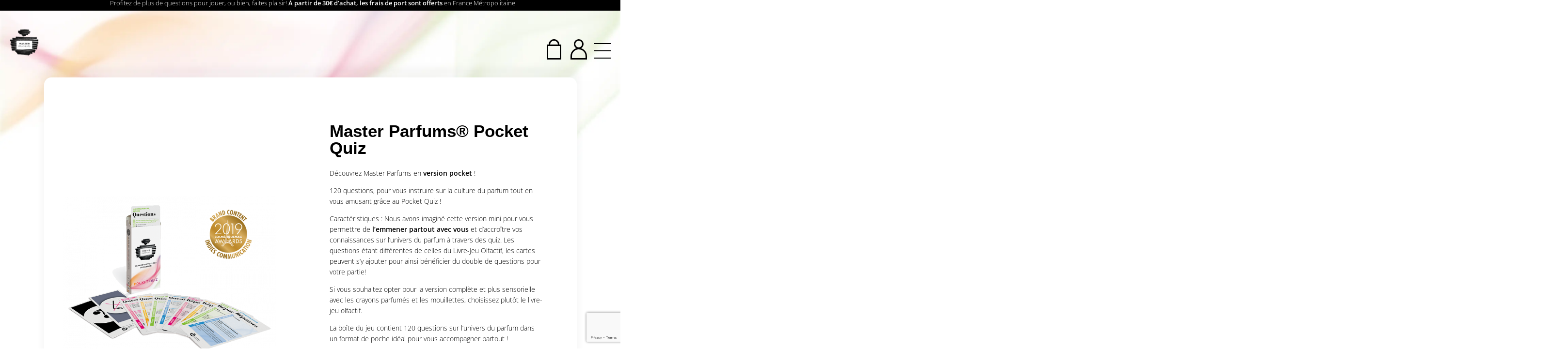

--- FILE ---
content_type: text/html; charset=UTF-8
request_url: https://masterparfums.com/produit/pocket-quiz-parfum/
body_size: 23497
content:
<!DOCTYPE html PUBLIC "-//W3C//DTD XHTML 1.0 Strict//EN"
"http://www.w3.org/TR/xhtml1/DTD/xhtml1-strict.dtd"?>

<html class="no-js" lang="lang="fr-FR"">

<head>

	<!-- Google tag (gtag.js) -->
	
	

	<!-- META TAGS -->
	<meta http-equiv="X-UA-Compatible" content="IE=edge,chrome=1">
    <meta charset="UTF-8" />
    <meta name="author" content="Name">
    <meta name="viewport" content="width=device-width, initial-scale=1, maximum-scale=1">

	<!-- LINK TAGS -->
	<link rel="icon" type="image/png" sizes="128x128" href="https://masterparfums.com/wp-content/themes/masterparfum/favicon.png">
	<link rel="apple-touch-icon" href="apple-touch-icon.png">	
	<link rel="alternate" type="application/rss+xml" title="Master Parfums RSS2 Feed" href="https://masterparfums.com/feed/" />
	<link rel="pingback" href="https://masterparfums.com/xmlrpc.php" />

	<!-- WP HEAD HOOK -->
	<style id="jetpack-boost-critical-css">@media all{@charset "UTF-8";ul{box-sizing:border-box}.screen-reader-text{clip:rect(1px,1px,1px,1px);word-wrap:normal!important;border:0;-webkit-clip-path:inset(50%);clip-path:inset(50%);height:1px;margin:-1px;overflow:hidden;padding:0;position:absolute;width:1px}}@media all{.woocommerce img,.woocommerce-page img{height:auto;max-width:100%}}@media all{@charset "UTF-8";.screen-reader-text{clip:rect(1px,1px,1px,1px);height:1px;overflow:hidden;position:absolute!important;width:1px;word-wrap:normal!important}.woocommerce .loader::before{height:1em;width:1em;display:block;position:absolute;top:50%;left:50%;margin-left:-.5em;margin-top:-.5em;content:"";background:url(https://masterparfums.com/wp-content/plugins/woocommerce/assets/images/icons/loader.svg) center center;background-size:cover;line-height:1;text-align:center;font-size:2em;color:rgba(0,0,0,.75)}.woocommerce .quantity .qty{width:3.631em;text-align:center}.woocommerce .cart .button{float:none}.woocommerce:where(body:not(.woocommerce-block-theme-has-button-styles)) button.button{font-size:100%;margin:0;line-height:1;position:relative;text-decoration:none;overflow:visible;padding:.618em 1em;font-weight:700;border-radius:3px;left:auto;color:#515151;background-color:#e9e6ed;border:0;display:inline-block;background-image:none;box-shadow:none;text-shadow:none}.woocommerce:where(body:not(.woocommerce-block-theme-has-button-styles)) button.button.alt{background-color:#7f54b3;color:#fff;-webkit-font-smoothing:antialiased}}@media all{html{min-height:100vh;min-height:-webkit-fill-available}body{padding:0;margin:0;font-family:"Open Sans",sans-serif;font-size:14px;line-height:1.6em;overflow-x:hidden;background-color:#fff;color:#000}.loader{width:100%;height:100vh;position:fixed;top:0;left:0;z-index:99;background-color:#ffd966}.loader img{position:absolute;max-width:100px;height:auto;top:50%;left:50%;transform:translate(-50%,-50%)}.flex-wrapper{display:flex;min-height:100vh;flex-direction:column;justify-content:space-between}@font-face{font-family:"Open Sans";font-style:normal;font-weight:300;font-stretch:normal;font-display:swap}@font-face{font-family:"Open Sans";font-style:normal;font-weight:600;font-stretch:normal;font-display:swap}@font-face{font-family:Gotham;font-weight:400}@font-face{font-family:Gotham;font-weight:700}h1{font-family:Gotham,sans-serif;font-weight:700;line-height:1em}h1{font-size:35px}p,ul li{line-height:1.6em}a{color:#e86b90}#main{width:100%;margin:0 auto}.site_width{width:100%;width:1099px;margin:0 auto;position:relative}@media only screen and (max-width:1250px){.site_width{width:calc(100% - 60px);margin:0 auto;position:relative}}iframe{max-width:100%}.masterparfums_header{padding:50px 20px 60px 20px;width:calc(100% - 40px);z-index:9;text-align:center;position:relative}.masterparfums_header .logo{position:fixed;z-index:9;top:20px;left:40px;width:90px}.masterparfums_header .logo img{width:100%}.masterparfums_header .lang_switcher{position:fixed;left:145px;top:40px;width:40px;z-index:9}.masterparfums_header .lang_switcher .lang_selector{width:50px;margin:10px}.masterparfums_header .lang_switcher .lang_selector a{color:#000;border-bottom:2px solid transparent;padding-bottom:1px;font-weight:100;text-decoration:none;text-transform:uppercase}.masterparfums_header .lang_switcher .lang_selector a.active{border-color:#000;font-weight:400}.masterparfums_header .site_menu ul{margin:0;padding:0;list-style:none}.masterparfums_header .site_menu ul li{display:inline-block;margin:0 25px}.masterparfums_header .site_menu ul li a{text-decoration:none;font-family:Gotham,sans-serif;color:#000;text-transform:uppercase;font-size:14px;letter-spacing:.05em;border-bottom:2px solid transparent;padding:10px 0}.masterparfums_header .header_icons{position:fixed;right:73px;top:41px;z-index:9}.masterparfums_header .header_icons .icon{display:inline-block;margin-left:15px}.masterparfums_header .header_icons a{text-decoration:none}.masterparfums_header .header_icons .cart .cart-contents .shopping_bag .handle{width:16px;height:8px;background-color:transparent;border-top-left-radius:110px;border-top-right-radius:110px;border:3px solid #000;border-bottom:0;margin-left:4px}.masterparfums_header .header_icons .cart .cart-contents .shopping_bag .square{width:24px;height:25px;border:3px solid #000;position:relative}.masterparfums_header .header_icons .minicart_container{position:absolute;right:0;top:40px;padding-top:10px;display:none}.masterparfums_header .header_icons .minicart_container .minicart{background:#fff;padding:25px 30px;width:260px;border-radius:15px;-webkit-box-shadow:0 -16px 19px 6px rgba(0,0,0,.03);-moz-box-shadow:0 -16px 9px 6px rgba(0,0,0,.03);box-shadow:0 -16px 13px 6px rgba(0,0,0,.03)}.masterparfums_header .header_icons .my_account_icon .user_head{width:14px;height:14px;background-color:transparent;border-radius:110px;border:3px solid #000;margin-left:7px;margin-bottom:-2px}.masterparfums_header .header_icons .my_account_icon .user_body{width:28px;height:18px;background-color:transparent;border-top-left-radius:110px;border-top-right-radius:110px;border:3px solid #000}.masterparfums_header .header_icons .burger{display:none;position:relative;vertical-align:middle;margin:-29px 0 0 10px;width:35px;height:32px;-webkit-transform:rotate(0);-moz-transform:rotate(0);-o-transform:rotate(0);transform:rotate(0);z-index:9}.masterparfums_header .header_icons .burger span{display:block;position:absolute;height:2px;border-radius:0;width:100%;background:#000;opacity:1;left:0;-webkit-transform:rotate(0);-moz-transform:rotate(0);-o-transform:rotate(0);transform:rotate(0)}.masterparfums_header .header_icons .burger span:first-child{top:0}.masterparfums_header .header_icons .burger span:nth-child(2),.masterparfums_header .header_icons .burger span:nth-child(3){top:15px}.masterparfums_header .header_icons .burger span:nth-child(4){top:30px}.promo_banner{width:100%;background-color:#000;color:#fff;font-size:13px;text-align:center;padding:6px 20px;position:relative;top:-50px;left:-20px}.promo_banner p{margin:0}.promo_banner_on .masterparfums_header .logo{top:60px}.promo_banner_on .masterparfums_header .lang_switcher{top:80px}.promo_banner_on .masterparfums_header .header_icons{top:81px}@media only screen and (max-width:1295px){.masterparfums_header{position:fixed;top:0;padding:40px 20px 40px 20px;width:calc(100% - 30px)}.masterparfums_header .logo{top:20px;left:20px;width:60px}.masterparfums_header .lang_switcher{left:85px;top:24px}.masterparfums_header .site_menu{width:100%;height:100vh;background-color:#fff;position:fixed;top:-110vh;left:0;display:flex;align-items:center;justify-content:center;z-index:2;flex-direction:column}.masterparfums_header .site_menu ul{display:flex;flex-direction:column}.masterparfums_header .site_menu ul li{margin:20px 0}.masterparfums_header .site_menu .lang_switcher_mobile{margin-top:20px}.masterparfums_header .header_icons{right:20px;top:25px}.masterparfums_header .header_icons .burger{display:inline-block}}@media only screen and (max-width:860px){.promo_banner{padding:6px 15px;top:-40px}.promo_banner p{font-size:12px;line-height:1.2em}.promo_banner_on .masterparfums_header .logo{top:70px}.promo_banner_on .masterparfums_header .header_icons{top:88px}.promo_banner_on .block:first-child{margin-top:110px!important}}.background{position:fixed;top:-400px;left:0;width:100%;height:auto;z-index:-1}.background img{width:100%}footer{padding:90px 30px 30px 30px}footer .block{margin-top:0!important}@media only screen and (max-width:860px){.background{top:-100px}.background img{width:230%;max-width:none}footer{padding:50px 30px 30px 30px}}input,select{-webkit-appearance:none;border-radius:0}select{background:0 0;background-image:url(data:image/svg+xml;utf8,);background-repeat:no-repeat;background-position-x:99%;background-position-y:9px;border:1px solid #dfdfdf;border-radius:2px;margin-right:2rem;padding:1rem;padding-right:2rem}form{width:100%}form br{display:none}form label{font-weight:700;font-size:12px;margin-bottom:5px;display:inline-block;width:100%}form input,form select{width:calc(100% - 26px);border:1px solid #000;background-color:transparent;padding:13px 12px!important;margin:8px 0;font-size:16px;height:auto!important;min-height:1px!important}form input::placeholder,form select::placeholder{color:#000}form input:-ms-input-placeholder,form select:-ms-input-placeholder{color:#000}form input::-ms-input-placeholder,form select::-ms-input-placeholder{color:#000}form select{width:100%}.cta_button,.woocommerce button.button,button[type=submit]{color:#fff;font-size:16px;line-height:1.3em;font-weight:700;padding:13px 35px 15px 35px;text-decoration:none;border:none;display:inline-block;text-align:center;width:auto;font-family:"Open Sans",sans-serif;border-radius:100px;width:fit-content;position:relative;overflow:hidden;background-position:left bottom!important;background:linear-gradient(90deg,#000 39%,#f9bc80 66%,#d9e021 100%)!important;background-size:300% 100%!important}.block{padding:50px 0;position:relative}.block.two-columns .cols .col.image img{width:100%;height:100%;position:absolute;top:0;left:0;object-fit:cover;border-radius:15px}.block.newsletter .site_width{border-radius:15px;overflow:hidden;padding:70px;width:calc(1099px - 140px);margin:0 auto;background-color:#fff;-webkit-box-shadow:0 -16px 19px 6px rgba(0,0,0,.03);-moz-box-shadow:0 -16px 9px 6px rgba(0,0,0,.03);box-shadow:0 -16px 13px 6px rgba(0,0,0,.03)}.block.newsletter .site_width form input{width:calc(50% - 125px);margin-right:15px;border-color:#ccc}.block.product_header .site_width{border-radius:15px;background-color:#fff;overflow:hidden;width:calc(100% - 90px);max-width:1099px;margin:0 auto;-webkit-box-shadow:0 -16px 19px 6px rgba(0,0,0,.03);-moz-box-shadow:0 -16px 9px 6px rgba(0,0,0,.03);box-shadow:0 -16px 13px 6px rgba(0,0,0,.03)}.block.product_header .site_width .cols{display:flex;flex-direction:row;align-items:center;justify-content:center}.block.product_header .site_width .cols .col{width:50%}.block.product_header .site_width .cols .col.image{padding:40px}.block.product_header .site_width .cols .col.text{padding:70px}.block.product_header .site_width .cols .col.text .price{margin:0;font-size:34px;font-weight:300;font-family:"Open Sans",sans-serif;width:auto;display:inline-block;vertical-align:middle}.block.product_header .site_width .cols .col.text .variations_form{display:inline-block;margin:0;margin-right:10px;width:auto;vertical-align:middle}.block.product_header .site_width .cols .col.text .variations_form .variations .label{display:none}.block.product_header .site_width .cols .col.text .variations_form .variations .reset_variations{display:none}.block.product_header .site_width .cols .col.text .variations_form .single_variation_wrap .quantity{display:none!important}.block.product_header .site_width .cols .col.text .cart .quantity{display:none}.block.product_header .site_width .cols .col.text .cart .single_add_to_cart_button{position:absolute;bottom:50px;right:80px}.block.product_header .site_width .bottom_wide .all_anchors{display:flex;text-align:center;padding:0 40px 40px 40px}.block.product_header .site_width .bottom_wide .all_anchors .single_anchor{flex-grow:1;flex-basis:0;min-width:0}.block.product_header .site_width .bottom_wide .all_anchors .single_anchor.minimal .cta_button{background-position:left bottom!important;background:linear-gradient(90deg,#fff 39%,#f9bc80 66%,#d9e021 100%)!important;background-size:300% 100%!important;color:#000}.block.icons .all_icons{display:flex;flex-direction:row;justify-content:center}.block.icons .all_icons .single_icon{width:25%;padding:30px 20px;text-decoration:none;color:#000}@media only screen and (max-width:1295px){.block:first-child{margin-top:110px}}@media only screen and (max-width:860px){.block{padding:50px 0;position:relative}.block.newsletter .site_width{padding:30px;width:100%;box-sizing:border-box}.block.newsletter .site_width form input{box-sizing:border-box;width:100%;margin:8px 0}.block.product_header .site_width{width:calc(100% - 60px)}.block.product_header .site_width .cols{flex-direction:column}.block.product_header .site_width .cols .col{width:100%}.block.product_header .site_width .cols .col.image{padding:0}.block.product_header .site_width .cols .col.text{padding:30px;width:calc(100% - 60px)}.block.product_header .site_width .cols .col.text h1{font-size:27px}.block.product_header .site_width .cols .col.text .excerpt{margin-bottom:20px}.block.product_header .site_width .cols .col.text .price{font-size:30px;width:100%;text-align:center;margin-top:7px}.block.product_header .site_width .cols .col.text .variations_form{width:100%}.block.product_header .site_width .cols .col.text .variations_form select{margin:0;margin-bottom:-6px}.block.product_header .site_width .cols .col.text .variations_form .variations{width:100%;margin:0}.block.product_header .site_width .cols .col.text .variations_form .single_variation_wrap .woocommerce-variation-add-to-cart{position:relative;bottom:initial;right:initial;text-align:center;margin-top:20px}.block.product_header .site_width .cols .col.text .cart{margin:0}.block.product_header .site_width .cols .col.text .cart .single_add_to_cart_button{position:relative;bottom:initial;right:initial;width:100%}.block.product_header .site_width .bottom_wide .all_anchors{display:flex;flex-direction:column;padding:0 0 40px 0}.block.product_header .site_width .bottom_wide .all_anchors .single_anchor{flex-grow:1;flex-basis:0;min-width:0}.block.product_header .site_width .bottom_wide .all_anchors .single_anchor.minimal .cta_button{background-position:left bottom!important;background:linear-gradient(90deg,#fff 39%,#f9bc80 66%,#d9e021 100%)!important;background-size:300% 100%!important;color:#000}.block.icons .all_icons{flex-direction:column;align-items:center;justify-content:center}.block.icons .all_icons .single_icon{width:calc(100% - 120px);padding:30px}}}</style><meta name='robots' content='index, follow, max-image-preview:large, max-snippet:-1, max-video-preview:-1' />
<link rel="alternate" hreflang="en" href="https://masterparfums.com/en/product/pocket-quiz-perfume/" />
<link rel="alternate" hreflang="fr" href="https://masterparfums.com/produit/pocket-quiz-parfum/" />
<link rel="alternate" hreflang="x-default" href="https://masterparfums.com/produit/pocket-quiz-parfum/" />

	<!-- This site is optimized with the Yoast SEO plugin v23.8 - https://yoast.com/wordpress/plugins/seo/ -->
	<title>Master Parfums® Pocket Quiz - Master Parfums</title>
	<meta name="description" content="Découvrez notre jeu olfactif au format pocket. À travers 120 questions sous forme de quiz, apprenez-en plus sur l’univers du parfum tout en vous amusant !" />
	<link rel="canonical" href="https://masterparfums.com/produit/pocket-quiz-parfum/" />
	<meta property="og:locale" content="fr_FR" />
	<meta property="og:type" content="article" />
	<meta property="og:title" content="Master Parfums® Pocket Quiz - Master Parfums" />
	<meta property="og:description" content="Découvrez notre jeu olfactif au format pocket. À travers 120 questions sous forme de quiz, apprenez-en plus sur l’univers du parfum tout en vous amusant !" />
	<meta property="og:url" content="https://masterparfums.com/produit/pocket-quiz-parfum/" />
	<meta property="og:site_name" content="Master Parfums" />
	<meta property="article:modified_time" content="2026-01-19T15:55:35+00:00" />
	<meta property="og:image" content="https://masterparfums.com/wp-content/uploads/2022/03/parfum-pocket-quizz-fr-700x529-1.png" />
	<meta property="og:image:width" content="700" />
	<meta property="og:image:height" content="529" />
	<meta property="og:image:type" content="image/png" />
	<meta name="twitter:card" content="summary_large_image" />
	<meta name="twitter:label1" content="Durée de lecture estimée" />
	<meta name="twitter:data1" content="1 minute" />
	<script data-jetpack-boost="ignore" type="application/ld+json" class="yoast-schema-graph">{"@context":"https://schema.org","@graph":[{"@type":"WebPage","@id":"https://masterparfums.com/produit/pocket-quiz-parfum/","url":"https://masterparfums.com/produit/pocket-quiz-parfum/","name":"Master Parfums® Pocket Quiz - Master Parfums","isPartOf":{"@id":"https://masterparfums.com/#website"},"primaryImageOfPage":{"@id":"https://masterparfums.com/produit/pocket-quiz-parfum/#primaryimage"},"image":{"@id":"https://masterparfums.com/produit/pocket-quiz-parfum/#primaryimage"},"thumbnailUrl":"https://masterparfums.com/wp-content/uploads/2022/03/parfum-pocket-quizz-fr-700x529-1.png","datePublished":"2022-04-02T15:39:57+00:00","dateModified":"2026-01-19T15:55:35+00:00","description":"Découvrez notre jeu olfactif au format pocket. À travers 120 questions sous forme de quiz, apprenez-en plus sur l’univers du parfum tout en vous amusant !","breadcrumb":{"@id":"https://masterparfums.com/produit/pocket-quiz-parfum/#breadcrumb"},"inLanguage":"fr-FR","potentialAction":[{"@type":"ReadAction","target":["https://masterparfums.com/produit/pocket-quiz-parfum/"]}]},{"@type":"ImageObject","inLanguage":"fr-FR","@id":"https://masterparfums.com/produit/pocket-quiz-parfum/#primaryimage","url":"https://masterparfums.com/wp-content/uploads/2022/03/parfum-pocket-quizz-fr-700x529-1.png","contentUrl":"https://masterparfums.com/wp-content/uploads/2022/03/parfum-pocket-quizz-fr-700x529-1.png","width":700,"height":529,"caption":"pocket quiz master pafums"},{"@type":"BreadcrumbList","@id":"https://masterparfums.com/produit/pocket-quiz-parfum/#breadcrumb","itemListElement":[{"@type":"ListItem","position":1,"name":"Produits","item":"https://masterparfums.com/shop/"},{"@type":"ListItem","position":2,"name":"Master Parfums® Pocket Quiz"}]},{"@type":"WebSite","@id":"https://masterparfums.com/#website","url":"https://masterparfums.com/","name":"Master Parfums","description":"Le jeu qui vous met au parfum","potentialAction":[{"@type":"SearchAction","target":{"@type":"EntryPoint","urlTemplate":"https://masterparfums.com/?s={search_term_string}"},"query-input":{"@type":"PropertyValueSpecification","valueRequired":true,"valueName":"search_term_string"}}],"inLanguage":"fr-FR"}]}</script>
	<!-- / Yoast SEO plugin. -->


<link rel="alternate" type="application/rss+xml" title="Master Parfums &raquo; Master Parfums® Pocket Quiz Flux des commentaires" href="https://masterparfums.com/produit/pocket-quiz-parfum/feed/" />

<noscript><link rel='stylesheet' id='wcmultishipping-checkout-pickup-points-block-css' href='https://masterparfums.com/wp-content/plugins/wc-multishipping/inc/woocommerce_block/style-index.css?ver=0.1.0' type='text/css' media='all' />
</noscript><link rel='stylesheet' id='wcmultishipping-checkout-pickup-points-block-css' href='https://masterparfums.com/wp-content/plugins/wc-multishipping/inc/woocommerce_block/style-index.css?ver=0.1.0' type='text/css' media="not all" data-media="all" onload="this.media=this.dataset.media; delete this.dataset.media; this.removeAttribute( 'onload' );" />
<noscript><link rel='stylesheet' id='wcmultishipping-blocks-integration-css' href='https://masterparfums.com/wp-content/plugins/wc-multishipping/inc/woocommerce_block/style-index.css?ver=0.1.0' type='text/css' media='all' />
</noscript><link rel='stylesheet' id='wcmultishipping-blocks-integration-css' href='https://masterparfums.com/wp-content/plugins/wc-multishipping/inc/woocommerce_block/style-index.css?ver=0.1.0' type='text/css' media="not all" data-media="all" onload="this.media=this.dataset.media; delete this.dataset.media; this.removeAttribute( 'onload' );" />
<style id='wp-emoji-styles-inline-css' type='text/css'>

	img.wp-smiley, img.emoji {
		display: inline !important;
		border: none !important;
		box-shadow: none !important;
		height: 1em !important;
		width: 1em !important;
		margin: 0 0.07em !important;
		vertical-align: -0.1em !important;
		background: none !important;
		padding: 0 !important;
	}
</style>
<noscript><link rel='stylesheet' id='wp-block-library-css' href='https://masterparfums.com/wp-includes/css/dist/block-library/style.min.css?ver=6.6.4' type='text/css' media='all' />
</noscript><link rel='stylesheet' id='wp-block-library-css' href='https://masterparfums.com/wp-includes/css/dist/block-library/style.min.css?ver=6.6.4' type='text/css' media="not all" data-media="all" onload="this.media=this.dataset.media; delete this.dataset.media; this.removeAttribute( 'onload' );" />
<style id='classic-theme-styles-inline-css' type='text/css'>
/*! This file is auto-generated */
.wp-block-button__link{color:#fff;background-color:#32373c;border-radius:9999px;box-shadow:none;text-decoration:none;padding:calc(.667em + 2px) calc(1.333em + 2px);font-size:1.125em}.wp-block-file__button{background:#32373c;color:#fff;text-decoration:none}
</style>
<style id='global-styles-inline-css' type='text/css'>
:root{--wp--preset--aspect-ratio--square: 1;--wp--preset--aspect-ratio--4-3: 4/3;--wp--preset--aspect-ratio--3-4: 3/4;--wp--preset--aspect-ratio--3-2: 3/2;--wp--preset--aspect-ratio--2-3: 2/3;--wp--preset--aspect-ratio--16-9: 16/9;--wp--preset--aspect-ratio--9-16: 9/16;--wp--preset--color--black: #000000;--wp--preset--color--cyan-bluish-gray: #abb8c3;--wp--preset--color--white: #ffffff;--wp--preset--color--pale-pink: #f78da7;--wp--preset--color--vivid-red: #cf2e2e;--wp--preset--color--luminous-vivid-orange: #ff6900;--wp--preset--color--luminous-vivid-amber: #fcb900;--wp--preset--color--light-green-cyan: #7bdcb5;--wp--preset--color--vivid-green-cyan: #00d084;--wp--preset--color--pale-cyan-blue: #8ed1fc;--wp--preset--color--vivid-cyan-blue: #0693e3;--wp--preset--color--vivid-purple: #9b51e0;--wp--preset--gradient--vivid-cyan-blue-to-vivid-purple: linear-gradient(135deg,rgba(6,147,227,1) 0%,rgb(155,81,224) 100%);--wp--preset--gradient--light-green-cyan-to-vivid-green-cyan: linear-gradient(135deg,rgb(122,220,180) 0%,rgb(0,208,130) 100%);--wp--preset--gradient--luminous-vivid-amber-to-luminous-vivid-orange: linear-gradient(135deg,rgba(252,185,0,1) 0%,rgba(255,105,0,1) 100%);--wp--preset--gradient--luminous-vivid-orange-to-vivid-red: linear-gradient(135deg,rgba(255,105,0,1) 0%,rgb(207,46,46) 100%);--wp--preset--gradient--very-light-gray-to-cyan-bluish-gray: linear-gradient(135deg,rgb(238,238,238) 0%,rgb(169,184,195) 100%);--wp--preset--gradient--cool-to-warm-spectrum: linear-gradient(135deg,rgb(74,234,220) 0%,rgb(151,120,209) 20%,rgb(207,42,186) 40%,rgb(238,44,130) 60%,rgb(251,105,98) 80%,rgb(254,248,76) 100%);--wp--preset--gradient--blush-light-purple: linear-gradient(135deg,rgb(255,206,236) 0%,rgb(152,150,240) 100%);--wp--preset--gradient--blush-bordeaux: linear-gradient(135deg,rgb(254,205,165) 0%,rgb(254,45,45) 50%,rgb(107,0,62) 100%);--wp--preset--gradient--luminous-dusk: linear-gradient(135deg,rgb(255,203,112) 0%,rgb(199,81,192) 50%,rgb(65,88,208) 100%);--wp--preset--gradient--pale-ocean: linear-gradient(135deg,rgb(255,245,203) 0%,rgb(182,227,212) 50%,rgb(51,167,181) 100%);--wp--preset--gradient--electric-grass: linear-gradient(135deg,rgb(202,248,128) 0%,rgb(113,206,126) 100%);--wp--preset--gradient--midnight: linear-gradient(135deg,rgb(2,3,129) 0%,rgb(40,116,252) 100%);--wp--preset--font-size--small: 13px;--wp--preset--font-size--medium: 20px;--wp--preset--font-size--large: 36px;--wp--preset--font-size--x-large: 42px;--wp--preset--font-family--inter: "Inter", sans-serif;--wp--preset--font-family--cardo: Cardo;--wp--preset--spacing--20: 0.44rem;--wp--preset--spacing--30: 0.67rem;--wp--preset--spacing--40: 1rem;--wp--preset--spacing--50: 1.5rem;--wp--preset--spacing--60: 2.25rem;--wp--preset--spacing--70: 3.38rem;--wp--preset--spacing--80: 5.06rem;--wp--preset--shadow--natural: 6px 6px 9px rgba(0, 0, 0, 0.2);--wp--preset--shadow--deep: 12px 12px 50px rgba(0, 0, 0, 0.4);--wp--preset--shadow--sharp: 6px 6px 0px rgba(0, 0, 0, 0.2);--wp--preset--shadow--outlined: 6px 6px 0px -3px rgba(255, 255, 255, 1), 6px 6px rgba(0, 0, 0, 1);--wp--preset--shadow--crisp: 6px 6px 0px rgba(0, 0, 0, 1);}:where(.is-layout-flex){gap: 0.5em;}:where(.is-layout-grid){gap: 0.5em;}body .is-layout-flex{display: flex;}.is-layout-flex{flex-wrap: wrap;align-items: center;}.is-layout-flex > :is(*, div){margin: 0;}body .is-layout-grid{display: grid;}.is-layout-grid > :is(*, div){margin: 0;}:where(.wp-block-columns.is-layout-flex){gap: 2em;}:where(.wp-block-columns.is-layout-grid){gap: 2em;}:where(.wp-block-post-template.is-layout-flex){gap: 1.25em;}:where(.wp-block-post-template.is-layout-grid){gap: 1.25em;}.has-black-color{color: var(--wp--preset--color--black) !important;}.has-cyan-bluish-gray-color{color: var(--wp--preset--color--cyan-bluish-gray) !important;}.has-white-color{color: var(--wp--preset--color--white) !important;}.has-pale-pink-color{color: var(--wp--preset--color--pale-pink) !important;}.has-vivid-red-color{color: var(--wp--preset--color--vivid-red) !important;}.has-luminous-vivid-orange-color{color: var(--wp--preset--color--luminous-vivid-orange) !important;}.has-luminous-vivid-amber-color{color: var(--wp--preset--color--luminous-vivid-amber) !important;}.has-light-green-cyan-color{color: var(--wp--preset--color--light-green-cyan) !important;}.has-vivid-green-cyan-color{color: var(--wp--preset--color--vivid-green-cyan) !important;}.has-pale-cyan-blue-color{color: var(--wp--preset--color--pale-cyan-blue) !important;}.has-vivid-cyan-blue-color{color: var(--wp--preset--color--vivid-cyan-blue) !important;}.has-vivid-purple-color{color: var(--wp--preset--color--vivid-purple) !important;}.has-black-background-color{background-color: var(--wp--preset--color--black) !important;}.has-cyan-bluish-gray-background-color{background-color: var(--wp--preset--color--cyan-bluish-gray) !important;}.has-white-background-color{background-color: var(--wp--preset--color--white) !important;}.has-pale-pink-background-color{background-color: var(--wp--preset--color--pale-pink) !important;}.has-vivid-red-background-color{background-color: var(--wp--preset--color--vivid-red) !important;}.has-luminous-vivid-orange-background-color{background-color: var(--wp--preset--color--luminous-vivid-orange) !important;}.has-luminous-vivid-amber-background-color{background-color: var(--wp--preset--color--luminous-vivid-amber) !important;}.has-light-green-cyan-background-color{background-color: var(--wp--preset--color--light-green-cyan) !important;}.has-vivid-green-cyan-background-color{background-color: var(--wp--preset--color--vivid-green-cyan) !important;}.has-pale-cyan-blue-background-color{background-color: var(--wp--preset--color--pale-cyan-blue) !important;}.has-vivid-cyan-blue-background-color{background-color: var(--wp--preset--color--vivid-cyan-blue) !important;}.has-vivid-purple-background-color{background-color: var(--wp--preset--color--vivid-purple) !important;}.has-black-border-color{border-color: var(--wp--preset--color--black) !important;}.has-cyan-bluish-gray-border-color{border-color: var(--wp--preset--color--cyan-bluish-gray) !important;}.has-white-border-color{border-color: var(--wp--preset--color--white) !important;}.has-pale-pink-border-color{border-color: var(--wp--preset--color--pale-pink) !important;}.has-vivid-red-border-color{border-color: var(--wp--preset--color--vivid-red) !important;}.has-luminous-vivid-orange-border-color{border-color: var(--wp--preset--color--luminous-vivid-orange) !important;}.has-luminous-vivid-amber-border-color{border-color: var(--wp--preset--color--luminous-vivid-amber) !important;}.has-light-green-cyan-border-color{border-color: var(--wp--preset--color--light-green-cyan) !important;}.has-vivid-green-cyan-border-color{border-color: var(--wp--preset--color--vivid-green-cyan) !important;}.has-pale-cyan-blue-border-color{border-color: var(--wp--preset--color--pale-cyan-blue) !important;}.has-vivid-cyan-blue-border-color{border-color: var(--wp--preset--color--vivid-cyan-blue) !important;}.has-vivid-purple-border-color{border-color: var(--wp--preset--color--vivid-purple) !important;}.has-vivid-cyan-blue-to-vivid-purple-gradient-background{background: var(--wp--preset--gradient--vivid-cyan-blue-to-vivid-purple) !important;}.has-light-green-cyan-to-vivid-green-cyan-gradient-background{background: var(--wp--preset--gradient--light-green-cyan-to-vivid-green-cyan) !important;}.has-luminous-vivid-amber-to-luminous-vivid-orange-gradient-background{background: var(--wp--preset--gradient--luminous-vivid-amber-to-luminous-vivid-orange) !important;}.has-luminous-vivid-orange-to-vivid-red-gradient-background{background: var(--wp--preset--gradient--luminous-vivid-orange-to-vivid-red) !important;}.has-very-light-gray-to-cyan-bluish-gray-gradient-background{background: var(--wp--preset--gradient--very-light-gray-to-cyan-bluish-gray) !important;}.has-cool-to-warm-spectrum-gradient-background{background: var(--wp--preset--gradient--cool-to-warm-spectrum) !important;}.has-blush-light-purple-gradient-background{background: var(--wp--preset--gradient--blush-light-purple) !important;}.has-blush-bordeaux-gradient-background{background: var(--wp--preset--gradient--blush-bordeaux) !important;}.has-luminous-dusk-gradient-background{background: var(--wp--preset--gradient--luminous-dusk) !important;}.has-pale-ocean-gradient-background{background: var(--wp--preset--gradient--pale-ocean) !important;}.has-electric-grass-gradient-background{background: var(--wp--preset--gradient--electric-grass) !important;}.has-midnight-gradient-background{background: var(--wp--preset--gradient--midnight) !important;}.has-small-font-size{font-size: var(--wp--preset--font-size--small) !important;}.has-medium-font-size{font-size: var(--wp--preset--font-size--medium) !important;}.has-large-font-size{font-size: var(--wp--preset--font-size--large) !important;}.has-x-large-font-size{font-size: var(--wp--preset--font-size--x-large) !important;}
:where(.wp-block-post-template.is-layout-flex){gap: 1.25em;}:where(.wp-block-post-template.is-layout-grid){gap: 1.25em;}
:where(.wp-block-columns.is-layout-flex){gap: 2em;}:where(.wp-block-columns.is-layout-grid){gap: 2em;}
:root :where(.wp-block-pullquote){font-size: 1.5em;line-height: 1.6;}
</style>
<noscript><link rel='stylesheet' id='wpml-blocks-css' href='https://masterparfums.com/wp-content/plugins/sitepress-multilingual-cms/dist/css/blocks/styles.css?ver=4.6.13' type='text/css' media='all' />
</noscript><link rel='stylesheet' id='wpml-blocks-css' href='https://masterparfums.com/wp-content/plugins/sitepress-multilingual-cms/dist/css/blocks/styles.css?ver=4.6.13' type='text/css' media="not all" data-media="all" onload="this.media=this.dataset.media; delete this.dataset.media; this.removeAttribute( 'onload' );" />
<noscript><link rel='stylesheet' id='contact-form-7-css' href='https://masterparfums.com/wp-content/plugins/contact-form-7/includes/css/styles.css?ver=6.0' type='text/css' media='all' />
</noscript><link rel='stylesheet' id='contact-form-7-css' href='https://masterparfums.com/wp-content/plugins/contact-form-7/includes/css/styles.css?ver=6.0' type='text/css' media="not all" data-media="all" onload="this.media=this.dataset.media; delete this.dataset.media; this.removeAttribute( 'onload' );" />
<noscript><link rel='stylesheet' id='woocommerce-layout-css' href='https://masterparfums.com/wp-content/plugins/woocommerce/assets/css/woocommerce-layout.css?ver=9.3.5' type='text/css' media='all' />
</noscript><link rel='stylesheet' id='woocommerce-layout-css' href='https://masterparfums.com/wp-content/plugins/woocommerce/assets/css/woocommerce-layout.css?ver=9.3.5' type='text/css' media="not all" data-media="all" onload="this.media=this.dataset.media; delete this.dataset.media; this.removeAttribute( 'onload' );" />
<noscript><link rel='stylesheet' id='woocommerce-smallscreen-css' href='https://masterparfums.com/wp-content/plugins/woocommerce/assets/css/woocommerce-smallscreen.css?ver=9.3.5' type='text/css' media='only screen and (max-width: 768px)' />
</noscript><link rel='stylesheet' id='woocommerce-smallscreen-css' href='https://masterparfums.com/wp-content/plugins/woocommerce/assets/css/woocommerce-smallscreen.css?ver=9.3.5' type='text/css' media="not all" data-media="only screen and (max-width: 768px)" onload="this.media=this.dataset.media; delete this.dataset.media; this.removeAttribute( 'onload' );" />
<noscript><link rel='stylesheet' id='woocommerce-general-css' href='https://masterparfums.com/wp-content/plugins/woocommerce/assets/css/woocommerce.css?ver=9.3.5' type='text/css' media='all' />
</noscript><link rel='stylesheet' id='woocommerce-general-css' href='https://masterparfums.com/wp-content/plugins/woocommerce/assets/css/woocommerce.css?ver=9.3.5' type='text/css' media="not all" data-media="all" onload="this.media=this.dataset.media; delete this.dataset.media; this.removeAttribute( 'onload' );" />
<style id='woocommerce-inline-inline-css' type='text/css'>
.woocommerce form .form-row .required { visibility: visible; }
</style>
<noscript><link rel='stylesheet' id='masterparfums-css-css' href='https://masterparfums.com/wp-content/themes/masterparfum/style.css?ver=6.6.4' type='text/css' media='all' />
</noscript><link rel='stylesheet' id='masterparfums-css-css' href='https://masterparfums.com/wp-content/themes/masterparfum/style.css?ver=6.6.4' type='text/css' media="not all" data-media="all" onload="this.media=this.dataset.media; delete this.dataset.media; this.removeAttribute( 'onload' );" />
<noscript><link rel='stylesheet' id='stripe_styles-css' href='https://masterparfums.com/wp-content/plugins/woocommerce-gateway-stripe/assets/css/stripe-styles.css?ver=8.8.1' type='text/css' media='all' />
</noscript><link rel='stylesheet' id='stripe_styles-css' href='https://masterparfums.com/wp-content/plugins/woocommerce-gateway-stripe/assets/css/stripe-styles.css?ver=8.8.1' type='text/css' media="not all" data-media="all" onload="this.media=this.dataset.media; delete this.dataset.media; this.removeAttribute( 'onload' );" />













<!-- Start WooCommerce Google Analytics Pro -->
		
		<!-- end WooCommerce Google Analytics Pro -->
		<link rel="https://api.w.org/" href="https://masterparfums.com/wp-json/" /><link rel="alternate" title="JSON" type="application/json" href="https://masterparfums.com/wp-json/wp/v2/product/267" /><link rel="EditURI" type="application/rsd+xml" title="RSD" href="https://masterparfums.com/xmlrpc.php?rsd" />
<meta name="generator" content="WordPress 6.6.4" />
<meta name="generator" content="WooCommerce 9.3.5" />
<link rel='shortlink' href='https://masterparfums.com/?p=267' />
<link rel="alternate" title="oEmbed (JSON)" type="application/json+oembed" href="https://masterparfums.com/wp-json/oembed/1.0/embed?url=https%3A%2F%2Fmasterparfums.com%2Fproduit%2Fpocket-quiz-parfum%2F" />
<link rel="alternate" title="oEmbed (XML)" type="text/xml+oembed" href="https://masterparfums.com/wp-json/oembed/1.0/embed?url=https%3A%2F%2Fmasterparfums.com%2Fproduit%2Fpocket-quiz-parfum%2F&#038;format=xml" />
<meta name="generator" content="WPML ver:4.6.13 stt:1,4;" />
	<noscript><style>.woocommerce-product-gallery{ opacity: 1 !important; }</style></noscript>
	<noscript><style>.lazyload[data-src]{display:none !important;}</style></noscript><style>.lazyload{background-image:none !important;}.lazyload:before{background-image:none !important;}</style><style id='wp-fonts-local' type='text/css'>
@font-face{font-family:Inter;font-style:normal;font-weight:300 900;font-display:fallback;src:url('https://masterparfums.com/wp-content/plugins/woocommerce/assets/fonts/Inter-VariableFont_slnt,wght.woff2') format('woff2');font-stretch:normal;}
@font-face{font-family:Cardo;font-style:normal;font-weight:400;font-display:fallback;src:url('https://masterparfums.com/wp-content/plugins/woocommerce/assets/fonts/cardo_normal_400.woff2') format('woff2');}
</style>

</head>

<div class="loader">
	<img src="[data-uri]" alt="Master Parfums Logo" data-src="https://masterparfums.com/wp-content/uploads/2022/03/Master-Parfums-Web-Design-v2-08.png" decoding="async" class="lazyload" data-eio-rwidth="135" data-eio-rheight="127"><noscript><img src="https://masterparfums.com/wp-content/uploads/2022/03/Master-Parfums-Web-Design-v2-08.png" alt="Master Parfums Logo" data-eio="l"></noscript>
</div>

<div class="flex-wrapper promo_banner_on">

	<header class="masterparfums_header">

					<div class="promo_banner"><p data-pm-slice="1 1 []">Profitez de plus de questions pour jouer, ou bien, faites plaisir! <strong>À partir de 30€ d’achat, les frais de port sont offerts</strong> en France Métropolitaine</p>
</div>
		
		<!-- LOGO -->
		<a class="logo" href="https://masterparfums.com/">
			<img src="[data-uri]" alt="Master Parfums Logo" data-src="https://masterparfums.com/wp-content/uploads/2022/03/Master-Parfums-Web-Design-v2-08.png" decoding="async" class="lazyload" data-eio-rwidth="135" data-eio-rheight="127"><noscript><img src="https://masterparfums.com/wp-content/uploads/2022/03/Master-Parfums-Web-Design-v2-08.png" alt="Master Parfums Logo" data-eio="l"></noscript>
		</a>

		<!-- LANGUAGE SWITCHER -->
		<div class="lang_switcher">
			<div class="lang_selector"><a  href="https://masterparfums.com/en/product/pocket-quiz-perfume/">en</a> | <a  class="active" href="https://masterparfums.com/produit/pocket-quiz-parfum/">fr</a></div>		</div>

		<!-- SITE MENU START -->
		<div class="site_menu">
			<div class="menu-main-menu-container"><ul id="menu-main-menu" class="menu"><li id="menu-item-17" class="menu-item menu-item-type-post_type menu-item-object-page menu-item-17"><a href="https://masterparfums.com/a-propos/">A propos</a></li>
<li id="menu-item-837" class="menu-item menu-item-type-post_type menu-item-object-page menu-item-837"><a href="https://masterparfums.com/boutique/">Jeux Olfactifs</a></li>
<li id="menu-item-19" class="menu-item menu-item-type-post_type menu-item-object-page menu-item-19"><a href="https://masterparfums.com/nos-revendeurs/">Points de vente</a></li>
<li id="menu-item-18" class="menu-item menu-item-type-post_type menu-item-object-page menu-item-18"><a href="https://masterparfums.com/culture-parfum/">Culture Parfum</a></li>
</ul></div>			<div class="lang_switcher_mobile"></div>
		</div>

		<div class="header_icons">

			<!-- MINI CART -->
			<div class="cart icon">
								<a class="cart-contents" href="https://masterparfums.com/panier/" title="View your shopping cart"> 
					<div class="shopping_bag">
						<div class="handle"></div>
						<div class="square">
													</div>
					</div>
				</a>

				<div class="minicart_container">
					<div class="minicart">
						

	<p class="woocommerce-mini-cart__empty-message">Votre panier est vide.</p>


					</div>
				</div>
			</div>

			<!-- MY ACCOUNT -->
			<a href="https://masterparfums.com/mon-compte/">
				<div class="my_account_icon icon">
					<div class="user_head"></div>
					<div class="user_body"></div>
				</div>
			</a>

			<!-- BURGER MENU -->
			<div id="" class="burger icon">
				<span class=""></span>
				<span class=""></span>
				<span class=""></span>
				<span class=""></span>
			</div>

		</div>

	</header>

	<body class="product-template-default single single-product postid-267 theme-masterparfum woocommerce woocommerce-page woocommerce-no-js">
<div id="main" class="content">

		<!-- The loop START -->
		
                <div id="" class="product_header block">

                    <div class="site_width">

                        <div class="cols">

                            <div class="col image">
                                                                        
  <img src="[data-uri]" data-id="" data-src="https://masterparfums.com/wp-content/uploads/2022/03/parfum-pocket-quizz-fr-700x529-1.png" decoding="async" class="lazyload" data-eio-rwidth="700" data-eio-rheight="529"><noscript><img src="https://masterparfums.com/wp-content/uploads/2022/03/parfum-pocket-quizz-fr-700x529-1.png" data-id="" data-eio="l"></noscript>

                            </div>

                            <div class="col text">
                                
  <h1 id="produit">Master Parfums® Pocket Quiz</h1>

  <div class="excerpt">
    <p><span style="font-weight: 400;">Découvrez Master Parfums en <strong>version pocket</strong> !</span></p>
<p><span style="font-weight: 400;">120 questions, pour vous instruire sur la culture du parfum tout en vous amusant grâce au Pocket Quiz ! </span></p>
<p><span style="font-weight: 400;">Caractéristiques : Nous avons imaginé cette version mini pour vous permettre de <strong>l’emmener partout avec vous</strong> et d’accroître vos connaissances sur l’univers du parfum à travers des quiz. Les questions étant différentes de celles du Livre-Jeu Olfactif, les cartes peuvent s’y ajouter pour ainsi bénéficier du double de questions pour votre partie!</span></p>
<p><span style="font-weight: 400;">Si vous souhaitez opter pour la version complète et plus sensorielle avec les crayons parfumés et les mouillettes, choisissez plutôt le livre-jeu olfactif.</span></p>
<p><span style="font-weight: 400;">La boîte du jeu contient 120 questions sur l’univers du parfum dans un format de poche idéal pour vous accompagner partout !</span></p>
<p><span style="font-weight: 400;"><strong>Règles du jeu :</strong> le premier joueur à répondre correctement à 12 questions (3 de chaque catégorie) remporte la partie et devient le Master Parfums ! </span></p>
  </div>

  
<form class="variations_form cart" action="https://masterparfums.com/produit/pocket-quiz-parfum/" method="post" enctype='multipart/form-data' data-product_id="267" data-product_variations="[{&quot;attributes&quot;:{&quot;attribute_langue-du-jeu&quot;:&quot;Anglais&quot;},&quot;availability_html&quot;:&quot;&lt;p class=\&quot;stock in-stock\&quot;&gt;En stock&lt;\/p&gt;\n&quot;,&quot;backorders_allowed&quot;:false,&quot;dimensions&quot;:{&quot;length&quot;:&quot;&quot;,&quot;width&quot;:&quot;&quot;,&quot;height&quot;:&quot;&quot;},&quot;dimensions_html&quot;:&quot;ND&quot;,&quot;display_price&quot;:15,&quot;display_regular_price&quot;:15,&quot;image&quot;:{&quot;title&quot;:&quot;parfum-pocket-quizz-fr-700x529&quot;,&quot;caption&quot;:&quot;&quot;,&quot;url&quot;:&quot;https:\/\/masterparfums.com\/wp-content\/uploads\/2022\/03\/parfum-pocket-quizz-fr-700x529-1.png&quot;,&quot;alt&quot;:&quot;pocket quiz master pafums&quot;,&quot;src&quot;:&quot;https:\/\/masterparfums.com\/wp-content\/uploads\/2022\/03\/parfum-pocket-quizz-fr-700x529-1-600x453.png&quot;,&quot;srcset&quot;:&quot;https:\/\/masterparfums.com\/wp-content\/uploads\/2022\/03\/parfum-pocket-quizz-fr-700x529-1-600x453.png 600w, https:\/\/masterparfums.com\/wp-content\/uploads\/2022\/03\/parfum-pocket-quizz-fr-700x529-1-300x227.png 300w, https:\/\/masterparfums.com\/wp-content\/uploads\/2022\/03\/parfum-pocket-quizz-fr-700x529-1.png 700w&quot;,&quot;sizes&quot;:&quot;(max-width: 600px) 100vw, 600px&quot;,&quot;full_src&quot;:&quot;https:\/\/masterparfums.com\/wp-content\/uploads\/2022\/03\/parfum-pocket-quizz-fr-700x529-1.png&quot;,&quot;full_src_w&quot;:700,&quot;full_src_h&quot;:529,&quot;gallery_thumbnail_src&quot;:&quot;https:\/\/masterparfums.com\/wp-content\/uploads\/2022\/03\/parfum-pocket-quizz-fr-700x529-1-100x100.png&quot;,&quot;gallery_thumbnail_src_w&quot;:100,&quot;gallery_thumbnail_src_h&quot;:100,&quot;thumb_src&quot;:&quot;https:\/\/masterparfums.com\/wp-content\/uploads\/2022\/03\/parfum-pocket-quizz-fr-700x529-1-300x300.png&quot;,&quot;thumb_src_w&quot;:300,&quot;thumb_src_h&quot;:300,&quot;src_w&quot;:600,&quot;src_h&quot;:453},&quot;image_id&quot;:257,&quot;is_downloadable&quot;:false,&quot;is_in_stock&quot;:true,&quot;is_purchasable&quot;:true,&quot;is_sold_individually&quot;:&quot;no&quot;,&quot;is_virtual&quot;:false,&quot;max_qty&quot;:1737,&quot;min_qty&quot;:1,&quot;price_html&quot;:&quot;&quot;,&quot;sku&quot;:&quot;MPPQEN01&quot;,&quot;variation_description&quot;:&quot;&quot;,&quot;variation_id&quot;:3307,&quot;variation_is_active&quot;:true,&quot;variation_is_visible&quot;:true,&quot;weight&quot;:&quot;0.125&quot;,&quot;weight_html&quot;:&quot;0,125 kg&quot;},{&quot;attributes&quot;:{&quot;attribute_langue-du-jeu&quot;:&quot;Fran\u00e7ais&quot;},&quot;availability_html&quot;:&quot;&lt;p class=\&quot;stock in-stock\&quot;&gt;En stock&lt;\/p&gt;\n&quot;,&quot;backorders_allowed&quot;:false,&quot;dimensions&quot;:{&quot;length&quot;:&quot;&quot;,&quot;width&quot;:&quot;&quot;,&quot;height&quot;:&quot;&quot;},&quot;dimensions_html&quot;:&quot;ND&quot;,&quot;display_price&quot;:15,&quot;display_regular_price&quot;:15,&quot;image&quot;:{&quot;title&quot;:&quot;parfum-pocket-quizz-fr-700x529&quot;,&quot;caption&quot;:&quot;&quot;,&quot;url&quot;:&quot;https:\/\/masterparfums.com\/wp-content\/uploads\/2022\/03\/parfum-pocket-quizz-fr-700x529-1.png&quot;,&quot;alt&quot;:&quot;pocket quiz master pafums&quot;,&quot;src&quot;:&quot;https:\/\/masterparfums.com\/wp-content\/uploads\/2022\/03\/parfum-pocket-quizz-fr-700x529-1-600x453.png&quot;,&quot;srcset&quot;:&quot;https:\/\/masterparfums.com\/wp-content\/uploads\/2022\/03\/parfum-pocket-quizz-fr-700x529-1-600x453.png 600w, https:\/\/masterparfums.com\/wp-content\/uploads\/2022\/03\/parfum-pocket-quizz-fr-700x529-1-300x227.png 300w, https:\/\/masterparfums.com\/wp-content\/uploads\/2022\/03\/parfum-pocket-quizz-fr-700x529-1.png 700w&quot;,&quot;sizes&quot;:&quot;(max-width: 600px) 100vw, 600px&quot;,&quot;full_src&quot;:&quot;https:\/\/masterparfums.com\/wp-content\/uploads\/2022\/03\/parfum-pocket-quizz-fr-700x529-1.png&quot;,&quot;full_src_w&quot;:700,&quot;full_src_h&quot;:529,&quot;gallery_thumbnail_src&quot;:&quot;https:\/\/masterparfums.com\/wp-content\/uploads\/2022\/03\/parfum-pocket-quizz-fr-700x529-1-100x100.png&quot;,&quot;gallery_thumbnail_src_w&quot;:100,&quot;gallery_thumbnail_src_h&quot;:100,&quot;thumb_src&quot;:&quot;https:\/\/masterparfums.com\/wp-content\/uploads\/2022\/03\/parfum-pocket-quizz-fr-700x529-1-300x300.png&quot;,&quot;thumb_src_w&quot;:300,&quot;thumb_src_h&quot;:300,&quot;src_w&quot;:600,&quot;src_h&quot;:453},&quot;image_id&quot;:257,&quot;is_downloadable&quot;:false,&quot;is_in_stock&quot;:true,&quot;is_purchasable&quot;:true,&quot;is_sold_individually&quot;:&quot;no&quot;,&quot;is_virtual&quot;:false,&quot;max_qty&quot;:746,&quot;min_qty&quot;:1,&quot;price_html&quot;:&quot;&quot;,&quot;sku&quot;:&quot;MPPQFR01&quot;,&quot;variation_description&quot;:&quot;&quot;,&quot;variation_id&quot;:3308,&quot;variation_is_active&quot;:true,&quot;variation_is_visible&quot;:true,&quot;weight&quot;:&quot;0.125&quot;,&quot;weight_html&quot;:&quot;0,125 kg&quot;}]">
	
			<table class="variations" cellspacing="0" role="presentation">
			<tbody>
									<tr>
						<th class="label"><label for="langue-du-jeu">Langue du jeu</label></th>
						<td class="value">
							<select id="langue-du-jeu" class="" name="attribute_langue-du-jeu" data-attribute_name="attribute_langue-du-jeu" data-show_option_none="yes"><option value="">Choisir une option</option><option value="Anglais" >Anglais</option><option value="Français"  selected='selected'>Français</option></select><a class="reset_variations" href="#">Effacer</a>						</td>
					</tr>
							</tbody>
		</table>
		
		<div class="single_variation_wrap">
			<div class="woocommerce-variation single_variation"></div><div class="woocommerce-variation-add-to-cart variations_button">
	
	<div class="quantity">
		<label class="screen-reader-text" for="quantity_696e5db62cb29">quantité de Master Parfums® Pocket Quiz</label>
	<input
		type="number"
				id="quantity_696e5db62cb29"
		class="input-text qty text"
		name="quantity"
		value="1"
		aria-label="Quantité de produits"
		size="4"
		min="1"
		max=""
					step="1"
			placeholder=""
			inputmode="numeric"
			autocomplete="off"
			/>
	</div>

	<button type="submit" class="single_add_to_cart_button button alt">Ajouter au panier</button>

	
	<input type="hidden" name="add-to-cart" value="267" />
	<input type="hidden" name="product_id" value="267" />
	<input type="hidden" name="variation_id" class="variation_id" value="0" />
</div>
		</div>
	
	</form>

<p class="price"><span class="woocommerce-Price-amount amount"><bdi>15,00<span class="woocommerce-Price-currencySymbol">&euro;</span></bdi></span></p>
                            </div>

                        </div>

                        <div class="bottom_wide">
                            <div class="all_anchors">

                                
                                        <div class="single_anchor minimal">
                                            <a class="cta_button" href="#caracteristiques">
                                                <span class="anchor">Caractéristiques</span>
                                            </a>
                                        </div>

                                    
                                        <div class="single_anchor minimal">
                                            <a class="cta_button" href="#regles">
                                                <span class="anchor">Règles du jeu</span>
                                            </a>
                                        </div>

                                    
                                        <div class="single_anchor minimal">
                                            <a class="cta_button" href="#avis">
                                                <span class="anchor">Avis</span>
                                            </a>
                                        </div>

                                    
                                <div class="single_anchor">
                                  <div class="sticky_buy_bar">
    <div class="title">
      Master Parfums® Pocket Quiz    </div>
    <a class="cta_button" href="#produit">
      <div class="cta_bg_hover"></div>
      <span class="anchor">Ajouter au panier</span>
    </a>
  </div>
                                </div>

                            </div>
                        </div>

                    </div>
                
                </div>

				<div id="caracteristiques" class="icons block">

    
    
        <div class="site_width">

            <div class="all_icons">

                
                                            <a class="single_icon" href="#questions">
                    
                        <div class="circle">

                            <div class="icon_bg_hover"></div>

                            <?xml version="1.0" encoding="UTF-8"?>
<svg id="uuid-dd5b4297-eec2-4c2e-8caa-a207f84b422c" data-name="Layer 1" xmlns="http://www.w3.org/2000/svg" viewBox="0 0 90 90">
  <path d="M18.23,53.36l3.58,1.18v8.79c0,1.1,.44,2.16,1.22,2.94,.78,.78,1.84,1.22,2.94,1.22h8.94l1.87,6.51h0c.17,.59,.56,1.09,1.1,1.38s1.17,.37,1.75,.2l23.91-6.83c.59-.17,1.09-.56,1.38-1.1,.3-.53,.37-1.17,.2-1.75l-3.54-12.4c3.52-3.65,5.74-8.36,6.32-13.4,.58-5.04-.51-10.13-3.1-14.48-2.59-4.36-6.55-7.74-11.26-9.63-4.71-1.89-9.9-2.18-14.79-.82-4.89,1.36-9.19,4.28-12.25,8.32-3.06,4.04-4.71,8.98-4.69,14.05,0,1.57-.33,3.13-.97,4.56l-3.81,8.56c-.22,.51-.22,1.1,.01,1.61,.23,.51,.66,.9,1.19,1.08h0Zm26.87,.62h0c-.66,0-1.3-.26-1.77-.73-.47-.47-.73-1.1-.73-1.77s.26-1.3,.73-1.77c.47-.47,1.1-.73,1.77-.73s1.3,.26,1.77,.73c.47,.47,.73,1.1,.73,1.77,0,.65-.27,1.28-.73,1.74-.46,.46-1.09,.73-1.74,.73l-.02,.03Zm-7.63-24.2c.68-1.43,1.76-2.65,3.1-3.5,1.34-.85,2.9-1.3,4.49-1.31h.05c2.2,.01,4.32,.88,5.9,2.41,1.58,1.53,2.51,3.62,2.6,5.82,.06,1.82-.47,3.61-1.5,5.11-1.04,1.5-2.53,2.62-4.26,3.19-.06,0-.23,.11-.23,.21v1.98c0,.89-.48,1.72-1.25,2.16-.77,.45-1.73,.45-2.5,0-.77-.45-1.25-1.27-1.25-2.16v-1.97c.01-1.1,.37-2.16,1.02-3.05,.65-.89,1.56-1.55,2.6-1.89,.71-.24,1.33-.7,1.75-1.32,.43-.62,.65-1.36,.62-2.11-.05-.91-.44-1.76-1.1-2.39-.66-.63-1.53-.99-2.43-1-.66,0-1.3,.19-1.85,.54-.55,.35-1,.85-1.28,1.44-.42,.74-1.19,1.22-2.05,1.27-.85,.04-1.67-.35-2.17-1.05-.5-.7-.6-1.6-.28-2.39h.01Z"/>
</svg>
                        </div>

                        <div class="text"><p style="text-align: center;">120 questions et réponses sur le parfum</p>
</div>

                                            </a>
                    
                
                                            <a class="single_icon" href="#public">
                    
                        <div class="circle">

                            <div class="icon_bg_hover"></div>

                            <?xml version="1.0" encoding="UTF-8"?>
<svg id="uuid-e1144948-8854-441b-9816-fd7aed1807e9" data-name="Layer 1" xmlns="http://www.w3.org/2000/svg" viewBox="0 0 90 90">
  <path d="M75.68,31.46l-1.33-.08c-.63,0-1.25,.08-1.72,.47-1.8,1.17-3.99,1.88-6.26,1.88s-4.46-.7-6.26-1.88c-.55-.31-1.1-.47-1.72-.47l-1.33,.08c-.39,0-.7,.08-1.02,.16,.23,.94,.39,1.88,.39,2.9,0,2.82-1.02,5.32-2.66,7.28l.78,.08c4.77,.31,8.37,4.38,8.14,9.16l-.63,22.62v.08c-.08,1.33-.63,2.5-1.49,3.36,1.96,.08,3.91,.16,5.87,.16,4.15,0,8.22-.16,12.13-.55,1.64-.16,2.9-1.41,2.97-3.05l.63-34.9c.16-3.83-2.74-7.04-6.5-7.28h0Z"/>
  <path d="M75.84,22.23c0,5.23-4.24,9.47-9.47,9.47s-9.47-4.24-9.47-9.47,4.24-9.47,9.47-9.47,9.47,4.24,9.47,9.47"/>
  <path d="M54.31,43.67l-1.33-.08c-.63,0-1.25,.08-1.72,.47-1.8,1.17-3.99,1.88-6.26,1.88s-4.46-.7-6.26-1.88c-.55-.31-1.1-.47-1.72-.47l-1.33,.08c-.39,0-.7,.08-1.1,.16,.23,.94,.39,1.88,.39,2.9,0,2.82-1.02,5.32-2.66,7.28l.78,.08c4.77,.31,8.45,4.38,8.14,9.16l-.63,10.41c-.08,1.33-.63,2.5-1.49,3.36,1.96,.08,3.91,.16,5.87,.16,4.15,0,8.22-.16,12.13-.55,1.64-.16,2.9-1.41,2.97-3.05l.63-22.62c.16-3.83-2.66-7.04-6.42-7.28h0Z"/>
  <path d="M54.39,34.44c0,5.23-4.24,9.47-9.47,9.47s-9.47-4.24-9.47-9.47,4.24-9.47,9.47-9.47,9.47,4.24,9.47,9.47"/>
  <path d="M32.87,55.96l-1.33-.08c-.63,0-1.25,.08-1.72,.47-1.8,1.17-3.99,1.88-6.26,1.88s-4.46-.7-6.26-1.88c-.55-.31-1.1-.47-1.72-.47l-1.33,.08c-3.76,.23-6.57,3.44-6.42,7.2l.63,10.41c.08,1.64,1.33,2.9,2.97,3.05,3.91,.31,7.98,.55,12.13,.55s8.22-.16,12.13-.55c1.64-.16,2.9-1.41,2.97-3.05l.63-10.41c.16-3.76-2.66-6.97-6.42-7.2Z"/>
  <path d="M32.95,46.72c0,5.23-4.24,9.47-9.47,9.47s-9.47-4.24-9.47-9.47,4.24-9.47,9.47-9.47,9.47,4.24,9.47,9.47"/>
</svg>
                        </div>

                        <div class="text"><p style="text-align: center;">À partir de 16 ans</p>
</div>

                                            </a>
                    
                
                                            <a class="single_icon" href="#regles">
                    
                        <div class="circle">

                            <div class="icon_bg_hover"></div>

                            <?xml version="1.0" encoding="UTF-8"?>
<svg id="uuid-e949504d-bce7-402d-81cd-772b30fcd59a" data-name="Layer 1" xmlns="http://www.w3.org/2000/svg" viewBox="0 0 90 90">
  <path d="M26.32,40.55l-1.39-.09c-.65,0-1.21,.09-1.76,.46-1.85,1.21-3.99,1.85-6.3,1.85s-4.54-.65-6.3-1.85c-.56-.37-1.11-.46-1.76-.46l-1.39,.09c-3.8,.19-6.68,3.52-6.49,7.23l.65,10.48c.09,1.67,1.39,2.97,3.06,3.06,3.99,.37,8.07,.56,12.24,.56,3.43,0,6.86-.09,10.11-.37l-.56-16.69c-.09-1.48,.19-2.97,.83-4.27-.28,.09-.56,0-.93,0h0Z"/>
  <path d="M26.41,31.28c0,5.27-4.28,9.55-9.55,9.55s-9.55-4.28-9.55-9.55,4.28-9.55,9.55-9.55,9.55,4.28,9.55,9.55"/>
  <path d="M82.51,40.55l-1.39-.09c-.65,0-1.21,.09-1.76,.46-1.85,1.21-3.99,1.85-6.3,1.85s-4.54-.65-6.3-1.85c-.56-.37-1.11-.46-1.76-.46l-1.39,.09c-.28,0-.65,.09-.93,.09,.56,1.3,.93,2.69,.83,4.27l-.56,16.69c3.34,.28,6.68,.37,10.11,.37,4.17,0,8.34-.19,12.33-.56,1.67-.09,2.87-1.48,3.06-3.06l.65-10.48c.09-3.8-2.78-7.05-6.58-7.32h0Z"/>
  <path d="M82.6,31.28c0,5.27-4.28,9.55-9.55,9.55s-9.55-4.28-9.55-9.55,4.28-9.55,9.55-9.55,9.55,4.28,9.55,9.55"/>
  <path d="M54.78,37.3l-1.39-.09c-.65,0-1.3,.09-1.85,.46-1.85,1.21-4.17,1.95-6.58,1.95s-4.64-.74-6.58-1.95c-.56-.37-1.21-.46-1.85-.46l-1.39,.09c-3.89,.28-6.95,3.62-6.68,7.51l.65,19.1c.09,1.67,1.39,3.06,3.15,3.25,4.08,.37,8.34,.56,12.79,.56s8.62-.19,12.79-.56c1.67-.19,3.06-1.48,3.15-3.25l.65-19.1c.09-3.89-2.87-7.23-6.86-7.51h0Z"/>
  <path d="M54.88,27.66c0,5.48-4.44,9.92-9.92,9.92s-9.92-4.44-9.92-9.92,4.44-9.92,9.92-9.92,9.92,4.44,9.92,9.92"/>
</svg>
                        </div>

                        <div class="text"><p style="text-align: center;">Pour 2-3 joueurs ou jeu d&rsquo;équipe</p>
</div>

                                            </a>
                    
                
            </div>

        </div>

    
</div><div id="questions" class="two-columns block">

    
    
        <div class="site_width cols image_right ">

            <div class="col image">
                <img decoding="async" src="[data-uri]" data-src="https://masterparfums.com/wp-content/uploads/2022/04/FRA_POCKET_QUIZ_COSMETIQUEMAG.jpg" class="lazyload" data-eio-rwidth="1000" data-eio-rheight="756"><noscript><img decoding="async" src="https://masterparfums.com/wp-content/uploads/2022/04/FRA_POCKET_QUIZ_COSMETIQUEMAG.jpg" data-eio="l"></noscript>
            </div>

            <div class="col text">
                <h2><strong>Comment jouer au Quiz Parfum ?</strong></h2>
<p><span style="font-weight: 400">Le paquet contient 120 cartes avec des questions/réponses sur le parfum, l’odorat,  et l’univers des senteurs.</span></p>
<h3><span style="font-weight: 400">4 catégories de couleur :</span></h3>
<ul>
<li style="font-weight: 400"><b>ROSE: Histoire,</b> <b>littérature et mythologie</b><span style="font-weight: 400"> : enrichissez votre culture parfum avec un peu d’histoire. De la mythologie à l’antiquité jusqu’à aujourd’hui, découvrez comment le parfum a tenu une place importante dans notre société et comment cet éveil sensoriel a pu être le protagoniste des plus belles histoires.</span></li>
<li style="font-weight: 400"><b>JAUNE-ORANGÉ: Les coulisses du parfum</b><span style="font-weight: 400"> : dans cette catégorie, retrouvez  de surprenantes anecdotes sur le parfum, l’odorat, et l’univers de la parfumerie pour enrichir votre culture générale. </span></li>
<li style="font-weight: 400"><b>BLEU: La palette olfactive</b><span style="font-weight: 400"> : découvrez les catégories d’odeurs et matières premières qui composent la palette olfactive</span></li>
<li style="font-weight: 400"><b>VERT: Marques, parfums et Astuces</b><span style="font-weight: 400"> : Des marques illustres telles que Chanel, Dior, Guerlain aux marques plus confidentielles  : (re)découvrez les parfums qui contribuent à l’histoire du parfum.</span></li>
</ul>
<p><span style="font-weight: 400">Recueillez  des astuces  qui vous serviront dans votre vie olfactive quotidienne.</span></p>

                            </div>
            
        </div>

    
</div><div id="regles" class="two-columns block">

    
    
        <div class="site_width cols image_left ">

            <div class="col image">
                <img decoding="async" src="[data-uri]" data-src="https://masterparfums.com/wp-content/uploads/2022/04/cartes-master-parfum-e1648916022857.jpeg" class="lazyload" data-eio-rwidth="893" data-eio-rheight="1164"><noscript><img decoding="async" src="https://masterparfums.com/wp-content/uploads/2022/04/cartes-master-parfum-e1648916022857.jpeg" data-eio="l"></noscript>
            </div>

            <div class="col text">
                <h2><strong>Les règles du jeu</strong></h2>
<p><span style="font-weight: 400">Après avoir mélangé les cartes, on place le paquet au centre du jeu, la face des questions vers le haut, et la carte Master Parfums par dessus pour les cacher.</span></p>
<p><span style="font-weight: 400">Tour </span><span style="font-weight: 400"> à tour, les joueurs doivent <strong>tirer une carte du deck</strong> et tenter de <strong>répondre correctement à la question</strong> qui est posée. Si la réponse est correcte, le joueur garde sa carte. A chaque fois que c’est à son tour de jouer,  il tentera de constituer ses <strong>4 familles de couleurs</strong> devant contenir chacune 3 cartes correspondant aux  3 niveaux (amateur, connaisseur, expert)  .</span></p>
<p><span style="font-weight: 400">Mais attention, des cartes vont venir <strong>freiner votre progression</strong>. Si vous piochez une carte “anosmie temporaire” il faudra passer votre tour. Si vous tombez sur une carte “mystère”, c’est votre adversaire qui choisit une des trois questions de la carte suivante.</span></p>
<p><span style="font-weight: 400">Mais alors, comment gagner la partie et être nommé Master Parfum ? Il faut tout simplement <strong>répondre correctement à 12 questions</strong>, mais pas n’importe lesquelles !</span></p>
<p><span style="font-weight: 400">Pour que la victoire soit déclarée, il faut répondre correctement à une question amateur de chaque couleur, une question connaisseur de chaque couleur, et une question expert de chaque couleur également !  <strong>4 couleurs, 3 niveaux = 12 cartes gagnées !</strong></span></p>
<p><span style="font-weight: 400">Alors, êtes-vous prêts à devenir un <strong>maître du parfum</strong> ?</span></p>

                            </div>
            
        </div>

    
</div><div id="public" class="two-columns block">

    
    
        <div class="site_width cols image_right ">

            <div class="col image">
                <img decoding="async" src="[data-uri]" data-src="https://masterparfums.com/wp-content/uploads/2022/04/igor-anne-joueurs-parfum.jpeg" class="lazyload" data-eio-rwidth="500" data-eio-rheight="350"><noscript><img decoding="async" src="https://masterparfums.com/wp-content/uploads/2022/04/igor-anne-joueurs-parfum.jpeg" data-eio="l"></noscript>
            </div>

            <div class="col text">
                <h2><strong>Qui peut jouer au jeu de culture parfum ?</strong></h2>
<p><span style="font-weight: 400"><strong>Tout le monde peut jouer</strong> au Pocket Quiz Master Parfums. À 2, à 3, à 4, ou en équipe, défiez-vous et augmentez vos connaissances sur l’univers du parfum.</span></p>
<p><span style="font-weight: 400">Que vous soyez amateur, connaisseur ou expert, vous apprendrez toujours plus d’anecdotes et d’informations sur l’univers olfactif. Petits et grands peuvent s’amuser à répondre aux questions. </span></p>
<p><span style="font-weight: 400">Cependant, cette version s’adresse surtout <strong>aux personnes de plus de 14 ans</strong> qui veulent apprendre en s’amusant !</span></p>

                            </div>
            
        </div>

    
</div><div id="avis" class="featured-content block">

            <div class="block_intro">
                            <div class="block_title">
                    Avis de nos joueurs                </div>
                                        <div class="block_subtitle">
                    Découvrez ce que les joueurs ont pensé de la version de poche du jeu Master Parfums !                </div>
                    </div>
    
    
        <div class="swiper-fetured-slider">
            <div class="swiper-wrapper">

                                    
                        <div class="swiper-slide slide">
                        
                            <a class="article" href="https://masterparfums.com/avis-client/anne-claire/">
                                <div class="image lazyload" style="background: no-repeat center; background-size: cover;" data-back="https://masterparfums.com/wp-content/uploads/2022/05/ANNE-CLAIRE-1024x768.jpg"></div>
                                <div class="text">
                                    <div class="artile_title">Anne-Claire</div>
                                    <div class="article_excerpt">Ludique, esthétique, éducatif, captivant !</div>
                                </div>
                            </a>

                        </div>

                    
                        <div class="swiper-slide slide">
                        
                            <a class="article" href="https://masterparfums.com/avis-client/paul-et-vlad/">
                                <div class="image lazyload" style="background: no-repeat center; background-size: cover;" data-back="https://masterparfums.com/wp-content/uploads/2022/05/PAUL-ET-VLAD.jpg"></div>
                                <div class="text">
                                    <div class="artile_title">Paul et Vlad</div>
                                    <div class="article_excerpt">Etonnant, prenant, envoûtant, drôle et instructif.</div>
                                </div>
                            </a>

                        </div>

                    
                        <div class="swiper-slide slide">
                        
                            <a class="article" href="https://masterparfums.com/avis-client/seb-et-elea/">
                                <div class="image lazyload" style="background: no-repeat center; background-size: cover;" data-back="https://masterparfums.com/wp-content/uploads/2022/05/SEB-ET-ELEA-1024x768.jpg"></div>
                                <div class="text">
                                    <div class="artile_title">Seb et Éléa</div>
                                    <div class="article_excerpt">Enrichissant, enthousiasmant ! Même si on n’est pas spécialiste, on se prend au jeu et on veut gagner! On a passé un super moment !</div>
                                </div>
                            </a>

                        </div>

                    
                        <div class="swiper-slide slide">
                        
                            <a class="article" href="https://masterparfums.com/avis-client/igor-et-anne/">
                                <div class="image lazyload" style="background: no-repeat center; background-size: cover;" data-back="https://masterparfums.com/wp-content/uploads/2022/05/IGOR-ET-ANNE-1024x768.jpg"></div>
                                <div class="text">
                                    <div class="artile_title">Igor et Anne</div>
                                    <div class="article_excerpt">Je ne pensais pas être prise au jeu, mais l’étendue des domaines touchant au sujet m’a emballé littéralement !</div>
                                </div>
                            </a>

                        </div>

                    
            </div>
            <!-- Add pagination -->
            <div class="slider_pagination">
                <div class="swiper-pagination"></div>
            </div>
        </div>

    
</div>
					<!-- The loop END -->

</div> <!-- main -->

    <div class="background">
        <img src="[data-uri]" data-src="https://masterparfums.com/wp-content/uploads/2022/03/MP_bg.jpg" decoding="async" class="lazyload" data-eio-rwidth="1823" data-eio-rheight="1215"><noscript><img src="https://masterparfums.com/wp-content/uploads/2022/03/MP_bg.jpg" data-eio="l"></noscript>
    </div>
    
    <footer>

        
            <div class="block newsletter">

                <div class="site_width">

                    <div class="block_intro">
                        <div class="block_title">
                            Abonnez-vous à notre newsletter
                        </div>
                    </div>

                    <form action="https://mailing.wikiarquitectura.com/subscribe" method="POST" accept-charset="utf-8">
                        <input type="text" name="name" id="name" placeholder="Prenom"/>
                        <input type="email" name="email" id="email" placeholder="email"/><br/><div style="display:none;">
                        <label for="hp">HP</label><br/>
                        <input type="text" name="hp" id="hp"/>
                        </div>
                        <input type="hidden" name="list" value="R763ZLHFdwrykc763Mz892R6rb1A"/>
                        <input type="hidden" name="subform" value="yes"/>
                        <input type="submit" name="submit" id="submit" value="Je m'abonne"/>
                    </form>

                </div>

            </div>

        

        <div class="columns">
            <div class="col one">
                <img src="[data-uri]" alt="Master Parfums Logo" data-src="https://masterparfums.com/wp-content/uploads/2022/03/Master-Parfums-Web-Design-v2-08.png" decoding="async" class="lazyload" data-eio-rwidth="135" data-eio-rheight="127"><noscript><img src="https://masterparfums.com/wp-content/uploads/2022/03/Master-Parfums-Web-Design-v2-08.png" alt="Master Parfums Logo" data-eio="l"></noscript>
            </div>
            <div class="col two">
                                    <div class="widget"><div class="wp-block-group"><div class="wp-block-group__inner-container is-layout-flow wp-block-group-is-layout-flow"><div class="widget widget_nav_menu"><h2 class="widgettitle">Liens Rapides</h2><div class="menu-footer-liens-rapides-container"><ul id="menu-footer-liens-rapides" class="menu"><li id="menu-item-80" class="menu-item menu-item-type-post_type menu-item-object-page menu-item-home menu-item-80"><a href="https://masterparfums.com/">Accueil</a></li>
<li id="menu-item-297" class="menu-item menu-item-type-post_type menu-item-object-page menu-item-297"><a href="https://masterparfums.com/boutique/">Boutique</a></li>
<li id="menu-item-81" class="menu-item menu-item-type-post_type menu-item-object-page menu-item-81"><a href="https://masterparfums.com/a-propos/">A propos</a></li>
<li id="menu-item-83" class="menu-item menu-item-type-post_type menu-item-object-page menu-item-83"><a href="https://masterparfums.com/nos-revendeurs/">Nos Revendeurs</a></li>
<li id="menu-item-479" class="menu-item menu-item-type-post_type menu-item-object-page menu-item-479"><a href="https://masterparfums.com/presse/">Presse</a></li>
<li id="menu-item-1346" class="menu-item menu-item-type-post_type menu-item-object-page menu-item-1346"><a href="https://masterparfums.com/contactez-nous/">Contactez Nous</a></li>
</ul></div></div>

</div></div></div>                            </div>
            <div class="col three">
                                    <div class="widget"><div class="widget_title">Guides</div><div class="menu-footer-guides-container"><ul id="menu-footer-guides" class="menu"><li id="menu-item-891" class="menu-item menu-item-type-post_type menu-item-object-page menu-item-891"><a href="https://masterparfums.com/presentation-des-jeux/">Présentation des Jeux</a></li>
<li id="menu-item-903" class="menu-item menu-item-type-post_type menu-item-object-page menu-item-903"><a href="https://masterparfums.com/culture-parfum/">Culture Parfum</a></li>
</ul></div></div>                            </div>
            <div class="col four">
                <div class="widget">
                    <h2>Réseaux sociaux</h2>
                    
                            <a target="_blank" href="https://www.instagram.com/masterparfums"><img src="[data-uri]" data-src="https://masterparfums.com/wp-content/uploads/2022/03/Master-Parfums-Web-Design-v2-09.png" decoding="async" class="lazyload" data-eio-rwidth="25" data-eio-rheight="25"><noscript><img src="https://masterparfums.com/wp-content/uploads/2022/03/Master-Parfums-Web-Design-v2-09.png" data-eio="l"></noscript></a>

                        
                            <a target="_blank" href="https://www.facebook.com/Master-Parfums-2186785304914101/"><img src="[data-uri]" data-src="https://masterparfums.com/wp-content/uploads/2022/03/Master-Parfums-Web-Design-v2-10.png" decoding="async" class="lazyload" data-eio-rwidth="25" data-eio-rheight="25"><noscript><img src="https://masterparfums.com/wp-content/uploads/2022/03/Master-Parfums-Web-Design-v2-10.png" data-eio="l"></noscript></a>

                        
                            <a target="_blank" href="https://www.youtube.com/channel/UCUsVE0FqxAdpvWBPSpL9jhQ"><img src="[data-uri]" data-src="https://masterparfums.com/wp-content/uploads/2022/03/Master-Parfums-Web-Design-v2-11.png" decoding="async" class="lazyload" data-eio-rwidth="25" data-eio-rheight="25"><noscript><img src="https://masterparfums.com/wp-content/uploads/2022/03/Master-Parfums-Web-Design-v2-11.png" data-eio="l"></noscript></a>

                                        </div>
            </div>
        </div>
        
        <div class="bottom">
            <div class="copyright">
                All rights reserved © masterpafums.com 2026            </div>
            <div class="legal">
                <div class="menu-legal-menu-container"><ul id="menu-legal-menu" class="menu"><li id="menu-item-1278" class="menu-item menu-item-type-post_type menu-item-object-page menu-item-1278"><a href="https://masterparfums.com/conditions-generales-vente/">CGV</a></li>
<li id="menu-item-1277" class="menu-item menu-item-type-post_type menu-item-object-page menu-item-1277"><a href="https://masterparfums.com/mentions-legales/">Mentions légales</a></li>
<li id="menu-item-1279" class="menu-item menu-item-type-post_type menu-item-object-page menu-item-privacy-policy menu-item-1279"><a rel="privacy-policy" href="https://masterparfums.com/politique-confidentialite/">Politique de confidentialité</a></li>
</ul></div>            </div>
            <div class="credits">
                Proudly designed & developed by <a href="https://wisereativeagency.com/" target="_blank"><svg xmlns="http://www.w3.org/2000/svg" viewBox="0 0 38.38 14.35"><defs><style>.a{opacity:0.5;}.b{fill:#fff;}</style></defs><g class="a"><path class="b" d="M9.45,14.11l-2-6-2,6H3.25L0,4.7l2.7-.37L4.41,10,6,4.33H8.91L10.62,10l1.59-5.69H15l-3.33,9.78Z"/><path class="b" d="M17.66,0a1.44,1.44,0,0,1,1.05.42,1.42,1.42,0,0,1,.44,1.05,1.4,1.4,0,0,1-.44,1.05,1.44,1.44,0,0,1-1.05.42,1.4,1.4,0,0,1-1-.42,1.42,1.42,0,0,1-.42-1,1.44,1.44,0,0,1,.42-1A1.4,1.4,0,0,1,17.66,0ZM19,4.33v9.78H16.35V4.33Z"/><path class="b" d="M26.85,7a9.42,9.42,0,0,0-1.31-.49,5,5,0,0,0-1.29-.17,1.32,1.32,0,0,0-.78.19A.62.62,0,0,0,23.2,7c0,.17.11.32.33.47A4.76,4.76,0,0,0,24.61,8a8.71,8.71,0,0,1,2.28,1.24,2.48,2.48,0,0,1,1.05,2.07,2.69,2.69,0,0,1-1,2.25,4.87,4.87,0,0,1-3,.81,7.81,7.81,0,0,1-1.66-.24,4.47,4.47,0,0,1-1.72-.77l.78-1.89a8.65,8.65,0,0,0,1.36.49,4.56,4.56,0,0,0,1.2.17,2.34,2.34,0,0,0,1.11-.2.59.59,0,0,0,.39-.52,1,1,0,0,0-.39-.73,3.58,3.58,0,0,0-1.21-.58A8.55,8.55,0,0,1,21.52,9a2.22,2.22,0,0,1-1-1.93,2.6,2.6,0,0,1,1-2.18,4.42,4.42,0,0,1,2.78-.8,6.84,6.84,0,0,1,1.61.26,5.58,5.58,0,0,1,1.73.77Z"/><path class="b" d="M34.47,14.35a5.53,5.53,0,0,1-4-1.39A4.9,4.9,0,0,1,29,9.23a5.27,5.27,0,0,1,1.32-3.75,4.69,4.69,0,0,1,3.6-1.41A3.87,3.87,0,0,1,37.3,5.59a6.08,6.08,0,0,1,1.08,3.6V10H31.79a2.5,2.5,0,0,0,.88,1.54,2.87,2.87,0,0,0,1.86.57,3.78,3.78,0,0,0,1.2-.17A12,12,0,0,0,37,11.45l.76,1.89a4.46,4.46,0,0,1-1.66.77A7,7,0,0,1,34.47,14.35ZM35.9,8.24a2.69,2.69,0,0,0-.73-1.46,1.9,1.9,0,0,0-1.31-.47,1.92,1.92,0,0,0-1.35.49,2.4,2.4,0,0,0-.7,1.44Z"/></g></svg></a>
            </div>
        </div>
		
	</footer>

		
			
	

<noscript><link rel='stylesheet' id='wc-blocks-style-css' href='https://masterparfums.com/wp-content/plugins/woocommerce/assets/client/blocks/wc-blocks.css?ver=wc-9.3.5' type='text/css' media='all' />
</noscript><link rel='stylesheet' id='wc-blocks-style-css' href='https://masterparfums.com/wp-content/plugins/woocommerce/assets/client/blocks/wc-blocks.css?ver=wc-9.3.5' type='text/css' media="not all" data-media="all" onload="this.media=this.dataset.media; delete this.dataset.media; this.removeAttribute( 'onload' );" />
<noscript><link rel='stylesheet' id='swiper-style-css' href='https://masterparfums.com/wp-content/themes/masterparfum/swiper/dist/css/swiper.min.css?ver=6.6.4#deferload' type='text/css' media='all' />
</noscript><link rel='stylesheet' id='swiper-style-css' href='https://masterparfums.com/wp-content/themes/masterparfum/swiper/dist/css/swiper.min.css?ver=6.6.4#deferload' type='text/css' media="not all" data-media="all" onload="this.media=this.dataset.media; delete this.dataset.media; this.removeAttribute( 'onload' );" />






























<!-- WooCommerce JavaScript -->


<script async src="https://www.googletagmanager.com/gtag/js?id=G-38QJEKS4MJ"></script><script>
	window.dataLayer = window.dataLayer || [];
	function gtag(){dataLayer.push(arguments);}
	gtag('js', new Date());

	gtag('config', 'G-38QJEKS4MJ');
	</script><script type="text/javascript">
/* <![CDATA[ */
window._wpemojiSettings = {"baseUrl":"https:\/\/s.w.org\/images\/core\/emoji\/15.0.3\/72x72\/","ext":".png","svgUrl":"https:\/\/s.w.org\/images\/core\/emoji\/15.0.3\/svg\/","svgExt":".svg","source":{"concatemoji":"https:\/\/masterparfums.com\/wp-includes\/js\/wp-emoji-release.min.js?ver=6.6.4"}};
/*! This file is auto-generated */
!function(i,n){var o,s,e;function c(e){try{var t={supportTests:e,timestamp:(new Date).valueOf()};sessionStorage.setItem(o,JSON.stringify(t))}catch(e){}}function p(e,t,n){e.clearRect(0,0,e.canvas.width,e.canvas.height),e.fillText(t,0,0);var t=new Uint32Array(e.getImageData(0,0,e.canvas.width,e.canvas.height).data),r=(e.clearRect(0,0,e.canvas.width,e.canvas.height),e.fillText(n,0,0),new Uint32Array(e.getImageData(0,0,e.canvas.width,e.canvas.height).data));return t.every(function(e,t){return e===r[t]})}function u(e,t,n){switch(t){case"flag":return n(e,"\ud83c\udff3\ufe0f\u200d\u26a7\ufe0f","\ud83c\udff3\ufe0f\u200b\u26a7\ufe0f")?!1:!n(e,"\ud83c\uddfa\ud83c\uddf3","\ud83c\uddfa\u200b\ud83c\uddf3")&&!n(e,"\ud83c\udff4\udb40\udc67\udb40\udc62\udb40\udc65\udb40\udc6e\udb40\udc67\udb40\udc7f","\ud83c\udff4\u200b\udb40\udc67\u200b\udb40\udc62\u200b\udb40\udc65\u200b\udb40\udc6e\u200b\udb40\udc67\u200b\udb40\udc7f");case"emoji":return!n(e,"\ud83d\udc26\u200d\u2b1b","\ud83d\udc26\u200b\u2b1b")}return!1}function f(e,t,n){var r="undefined"!=typeof WorkerGlobalScope&&self instanceof WorkerGlobalScope?new OffscreenCanvas(300,150):i.createElement("canvas"),a=r.getContext("2d",{willReadFrequently:!0}),o=(a.textBaseline="top",a.font="600 32px Arial",{});return e.forEach(function(e){o[e]=t(a,e,n)}),o}function t(e){var t=i.createElement("script");t.src=e,t.defer=!0,i.head.appendChild(t)}"undefined"!=typeof Promise&&(o="wpEmojiSettingsSupports",s=["flag","emoji"],n.supports={everything:!0,everythingExceptFlag:!0},e=new Promise(function(e){i.addEventListener("DOMContentLoaded",e,{once:!0})}),new Promise(function(t){var n=function(){try{var e=JSON.parse(sessionStorage.getItem(o));if("object"==typeof e&&"number"==typeof e.timestamp&&(new Date).valueOf()<e.timestamp+604800&&"object"==typeof e.supportTests)return e.supportTests}catch(e){}return null}();if(!n){if("undefined"!=typeof Worker&&"undefined"!=typeof OffscreenCanvas&&"undefined"!=typeof URL&&URL.createObjectURL&&"undefined"!=typeof Blob)try{var e="postMessage("+f.toString()+"("+[JSON.stringify(s),u.toString(),p.toString()].join(",")+"));",r=new Blob([e],{type:"text/javascript"}),a=new Worker(URL.createObjectURL(r),{name:"wpTestEmojiSupports"});return void(a.onmessage=function(e){c(n=e.data),a.terminate(),t(n)})}catch(e){}c(n=f(s,u,p))}t(n)}).then(function(e){for(var t in e)n.supports[t]=e[t],n.supports.everything=n.supports.everything&&n.supports[t],"flag"!==t&&(n.supports.everythingExceptFlag=n.supports.everythingExceptFlag&&n.supports[t]);n.supports.everythingExceptFlag=n.supports.everythingExceptFlag&&!n.supports.flag,n.DOMReady=!1,n.readyCallback=function(){n.DOMReady=!0}}).then(function(){return e}).then(function(){var e;n.supports.everything||(n.readyCallback(),(e=n.source||{}).concatemoji?t(e.concatemoji):e.wpemoji&&e.twemoji&&(t(e.twemoji),t(e.wpemoji)))}))}((window,document),window._wpemojiSettings);
/* ]]> */
</script><script type="text/javascript" id="wpml-cookie-js-extra">
/* <![CDATA[ */
var wpml_cookies = {"wp-wpml_current_language":{"value":"fr","expires":1,"path":"\/"}};
var wpml_cookies = {"wp-wpml_current_language":{"value":"fr","expires":1,"path":"\/"}};
/* ]]> */
</script><script type="text/javascript" src="https://masterparfums.com/wp-content/plugins/sitepress-multilingual-cms/res/js/cookies/language-cookie.js?ver=4.6.13" id="wpml-cookie-js" defer="defer" data-wp-strategy="defer"></script><script type="text/javascript" src="https://masterparfums.com/wp-includes/js/jquery/jquery.min.js?ver=3.7.1" id="jquery-core-js"></script><script type="text/javascript" src="https://masterparfums.com/wp-includes/js/jquery/jquery-migrate.min.js?ver=3.4.1" id="jquery-migrate-js"></script><script type="text/javascript" id="wc-single-product-js-extra">
/* <![CDATA[ */
var wc_single_product_params = {"i18n_required_rating_text":"Veuillez s\u00e9lectionner une note","review_rating_required":"yes","flexslider":{"rtl":false,"animation":"slide","smoothHeight":true,"directionNav":false,"controlNav":"thumbnails","slideshow":false,"animationSpeed":500,"animationLoop":false,"allowOneSlide":false},"zoom_enabled":"","zoom_options":[],"photoswipe_enabled":"","photoswipe_options":{"shareEl":false,"closeOnScroll":false,"history":false,"hideAnimationDuration":0,"showAnimationDuration":0},"flexslider_enabled":""};
/* ]]> */
</script><script type="text/javascript" src="https://masterparfums.com/wp-content/plugins/woocommerce/assets/js/frontend/single-product.min.js?ver=9.3.5" id="wc-single-product-js" defer="defer" data-wp-strategy="defer"></script><script type="text/javascript" src="https://masterparfums.com/wp-content/plugins/woocommerce/assets/js/jquery-blockui/jquery.blockUI.min.js?ver=2.7.0-wc.9.3.5" id="jquery-blockui-js" defer="defer" data-wp-strategy="defer"></script><script type="text/javascript" src="https://masterparfums.com/wp-content/plugins/woocommerce/assets/js/js-cookie/js.cookie.min.js?ver=2.1.4-wc.9.3.5" id="js-cookie-js" defer="defer" data-wp-strategy="defer"></script><script type="text/javascript" id="woocommerce-js-extra">
/* <![CDATA[ */
var woocommerce_params = {"ajax_url":"\/wp-admin\/admin-ajax.php","wc_ajax_url":"\/?wc-ajax=%%endpoint%%"};
/* ]]> */
</script><script type="text/javascript" src="https://masterparfums.com/wp-content/plugins/woocommerce/assets/js/frontend/woocommerce.min.js?ver=9.3.5" id="woocommerce-js" defer="defer" data-wp-strategy="defer"></script><script type="text/javascript" id="woocommerce-tokenization-form-js-extra">
/* <![CDATA[ */
var wc_tokenization_form_params = {"is_registration_required":"","is_logged_in":""};
/* ]]> */
</script><script type="text/javascript" src="https://masterparfums.com/wp-content/plugins/woocommerce/assets/js/frontend/tokenization-form.min.js?ver=9.3.5" id="woocommerce-tokenization-form-js"></script><script>
window.wc_ga_pro = {};

window.wc_ga_pro.ajax_url = 'https://masterparfums.com/wp-admin/admin-ajax.php';

window.wc_ga_pro.available_gateways = {"stripe":"Carte bancaire"};

// interpolate json by replacing placeholders with variables
window.wc_ga_pro.interpolate_json = function( object, variables ) {

	if ( ! variables ) {
		return object;
	}

	var j = JSON.stringify( object );

	for ( var k in variables ) {
		j = j.split( '{$' + k + '}' ).join( variables[ k ] );
	}

	return JSON.parse( j );
};

// return the title for a payment gateway
window.wc_ga_pro.get_payment_method_title = function( payment_method ) {
	return window.wc_ga_pro.available_gateways[ payment_method ] || payment_method;
};

// check if an email is valid
window.wc_ga_pro.is_valid_email = function( email ) {
  return /[^\s@]+@[^\s@]+\.[^\s@]+/.test( email );
};

</script><script>
	(function(i,s,o,g,r,a,m){i['GoogleAnalyticsObject']=r;i[r]=i[r]||function(){
	(i[r].q=i[r].q||[]).push(arguments)},i[r].l=1*new Date();a=s.createElement(o),
	m=s.getElementsByTagName(o)[0];a.async=1;a.src=g;m.parentNode.insertBefore(a,m)
	})(window,document,'script','https://www.google-analytics.com/analytics.js','ga');
		ga( 'create', 'UA-129498224-1', {"cookieDomain":"auto"} );
	ga( 'set', 'forceSSL', true );
	ga( 'require', 'ec' );

	
	jQuery( document ).trigger( 'wc_google_analytics_pro_loaded' );
</script><script>window.addEventListener( 'load', function() {
				document.querySelectorAll( 'link' ).forEach( function( e ) {'not all' === e.media && e.dataset.media && ( e.media = e.dataset.media, delete e.dataset.media );} );
				var e = document.getElementById( 'jetpack-boost-critical-css' );
				e && ( e.media = 'not all' );
			} );</script><script type='text/javascript'>
		(function () {
			var c = document.body.className;
			c = c.replace(/woocommerce-no-js/, 'woocommerce-js');
			document.body.className = c;
		})();
	</script><script type="text/template" id="tmpl-variation-template">
	<div class="woocommerce-variation-description">{{{ data.variation.variation_description }}}</div>
	<div class="woocommerce-variation-price">{{{ data.variation.price_html }}}</div>
	<div class="woocommerce-variation-availability">{{{ data.variation.availability_html }}}</div>
</script><script type="text/template" id="tmpl-unavailable-variation-template">
	<p role="alert">Désolé, ce produit n&rsquo;est pas disponible. Veuillez choisir une combinaison différente.</p>
</script><script type="text/javascript" id="eio-lazy-load-js-before">
/* <![CDATA[ */
var eio_lazy_vars = {"exactdn_domain":"","skip_autoscale":0,"threshold":0};
/* ]]> */
</script><script type="text/javascript" src="https://masterparfums.com/wp-content/plugins/ewww-image-optimizer/includes/lazysizes.min.js?ver=791" id="eio-lazy-load-js" async="async" data-wp-strategy="async"></script><script type="text/javascript" src="https://masterparfums.com/wp-includes/js/dist/hooks.min.js?ver=2810c76e705dd1a53b18" id="wp-hooks-js"></script><script type="text/javascript" src="https://masterparfums.com/wp-includes/js/dist/i18n.min.js?ver=5e580eb46a90c2b997e6" id="wp-i18n-js"></script><script type="text/javascript" id="wp-i18n-js-after">
/* <![CDATA[ */
wp.i18n.setLocaleData( { 'text direction\u0004ltr': [ 'ltr' ] } );
/* ]]> */
</script><script type="text/javascript" src="https://masterparfums.com/wp-content/plugins/contact-form-7/includes/swv/js/index.js?ver=6.0" id="swv-js"></script><script type="text/javascript" id="contact-form-7-js-translations">
/* <![CDATA[ */
( function( domain, translations ) {
	var localeData = translations.locale_data[ domain ] || translations.locale_data.messages;
	localeData[""].domain = domain;
	wp.i18n.setLocaleData( localeData, domain );
} )( "contact-form-7", {"translation-revision-date":"2024-10-17 17:27:10+0000","generator":"GlotPress\/4.0.1","domain":"messages","locale_data":{"messages":{"":{"domain":"messages","plural-forms":"nplurals=2; plural=n > 1;","lang":"fr"},"This contact form is placed in the wrong place.":["Ce formulaire de contact est plac\u00e9 dans un mauvais endroit."],"Error:":["Erreur\u00a0:"]}},"comment":{"reference":"includes\/js\/index.js"}} );
/* ]]> */
</script><script type="text/javascript" id="contact-form-7-js-before">
/* <![CDATA[ */
var wpcf7 = {
    "api": {
        "root": "https:\/\/masterparfums.com\/wp-json\/",
        "namespace": "contact-form-7\/v1"
    },
    "cached": 1
};
/* ]]> */
</script><script type="text/javascript" src="https://masterparfums.com/wp-content/plugins/contact-form-7/includes/js/index.js?ver=6.0" id="contact-form-7-js"></script><script type="text/javascript" src="https://masterparfums.com/wp-content/plugins/woocommerce-table-rate-shipping/assets/js/frontend-checkout.min.js?ver=3.0.40" id="woocommerce_shipping_table_rate_checkout-js"></script><script type="text/javascript" src="https://masterparfums.com/wp-content/themes/masterparfum/js/script.js?ver=1.2" id="masterparfums-js-js"></script><script type="text/javascript" id="cart-widget-js-extra">
/* <![CDATA[ */
var actions = {"is_lang_switched":"0","force_reset":"0"};
/* ]]> */
</script><script type="text/javascript" src="https://masterparfums.com/wp-content/plugins/woocommerce-multilingual/res/js/cart_widget.min.js?ver=5.3.8" id="cart-widget-js" defer="defer" data-wp-strategy="defer"></script><script type="text/javascript" src="https://masterparfums.com/wp-content/plugins/woocommerce/assets/js/sourcebuster/sourcebuster.min.js?ver=9.3.5" id="sourcebuster-js-js"></script><script type="text/javascript" id="wc-order-attribution-js-extra">
/* <![CDATA[ */
var wc_order_attribution = {"params":{"lifetime":1.0e-5,"session":30,"base64":false,"ajaxurl":"https:\/\/masterparfums.com\/wp-admin\/admin-ajax.php","prefix":"wc_order_attribution_","allowTracking":true},"fields":{"source_type":"current.typ","referrer":"current_add.rf","utm_campaign":"current.cmp","utm_source":"current.src","utm_medium":"current.mdm","utm_content":"current.cnt","utm_id":"current.id","utm_term":"current.trm","utm_source_platform":"current.plt","utm_creative_format":"current.fmt","utm_marketing_tactic":"current.tct","session_entry":"current_add.ep","session_start_time":"current_add.fd","session_pages":"session.pgs","session_count":"udata.vst","user_agent":"udata.uag"}};
/* ]]> */
</script><script type="text/javascript" src="https://masterparfums.com/wp-content/plugins/woocommerce/assets/js/frontend/order-attribution.min.js?ver=9.3.5" id="wc-order-attribution-js"></script><script type="text/javascript" src="https://masterparfums.com/wp-content/plugins/woocommerce/assets/js/jquery-payment/jquery.payment.min.js?ver=3.0.0-wc.9.3.5" id="jquery-payment-js" data-wp-strategy="defer"></script><script type="text/javascript" src="https://js.stripe.com/v3/?ver=3.0" id="stripe-js"></script><script type="text/javascript" id="woocommerce_stripe-js-extra">
/* <![CDATA[ */
var wc_stripe_params = {"title":"Carte bancaire","key":"pk_live_51DSVF2BbYEG8omNbF9f9BAMMLxM2iBvLgCw3MRRwgpR0FSUrirCpv0XXvduC08UfqyCre1lYVfRMW94gtq4exfYh00IR309171","i18n_terms":"Veuillez d\u2019abord accepter les conditions d\u2019utilisation","i18n_required_fields":"Veuillez remplir les champs obligatoires d\u2019abord","updateFailedOrderNonce":"78e04852e0","updatePaymentIntentNonce":"1c23ec7da3","orderId":"0","checkout_url":"\/?wc-ajax=checkout","stripe_locale":"fr","no_prepaid_card_msg":"D\u00e9sol\u00e9, nous n\u2019acceptons pas les cartes pr\u00e9pay\u00e9es pour le moment. Votre carte de paiement n\u2019a pas \u00e9t\u00e9 d\u00e9bit\u00e9e. Veuillez essayer avec un autre mode de paiement.","no_sepa_owner_msg":"Veuillez saisir votre nom de compte IBAN.","no_sepa_iban_msg":"Veuillez saisir votre num\u00e9ro de compte IBAN.","payment_intent_error":"Nous n\u2019avons pas pu initier le paiement. Veuillez r\u00e9essayer.","sepa_mandate_notification":"email","allow_prepaid_card":"yes","inline_cc_form":"no","is_checkout":"no","return_url":"https:\/\/masterparfums.com\/checkout\/order-received\/?utm_nooverride=1","ajaxurl":"\/?wc-ajax=%%endpoint%%","stripe_nonce":"eb36964a98","statement_descriptor":"MASTERPARFUMS.COM","elements_options":[],"sepa_elements_options":{"supportedCountries":["SEPA"],"placeholderCountry":"FR","style":{"base":{"fontSize":"15px"}}},"invalid_owner_name":"Le nom de famille et le pr\u00e9nom sont requis.","is_change_payment_page":"no","is_add_payment_page":"no","is_pay_for_order_page":"no","elements_styling":"","elements_classes":"","add_card_nonce":"1dffd80bab","create_payment_intent_nonce":"901a79d1be","cpf_cnpj_required_msg":"CPF\/CNPJ est un champ obligatoire","invalid_number":"Le num\u00e9ro de la carte de paiement n\u2019est pas un num\u00e9ro de carte de paiement valide.","invalid_expiry_month":"Le mois d\u2019expiration de la carte de paiement est invalide.","invalid_expiry_year":"L\u2019ann\u00e9e d\u2019expiration de la carte n\u2019est pas valide.","invalid_cvc":"Le code de s\u00e9curit\u00e9 de la carte de paiement est invalide.","incorrect_number":"La num\u00e9ro de la carte de paiement est incorrect.","incomplete_number":"Le num\u00e9ro de carte est incomplet.","incomplete_cvc":"Le code de s\u00e9curit\u00e9 de la carte est incomplet.","incomplete_expiry":"La date d\u2019expiration de la carte est incompl\u00e8te.","expired_card":"La carte de paiement a expir\u00e9.","incorrect_cvc":"Le code de s\u00e9curit\u00e9 de la carte de paiement est incorrect.","incorrect_zip":"Le code postal de la carte de paiement a \u00e9chou\u00e9 la validation.","postal_code_invalid":"Code postal invalide, veuillez corriger et r\u00e9essayer","invalid_expiry_year_past":"L\u2019ann\u00e9e d\u2019expiration de la carte est d\u00e9pass\u00e9e","card_declined":"La carte de paiement a \u00e9t\u00e9 refus\u00e9e.","missing":"Il n\u2019existe pas de carte de paiement pour le client qui est en cours de facturation.","processing_error":"Une erreur est survenue lors du traitement de la carte de paiement.","invalid_sofort_country":"Le pays de facturation n\u2019est pas accept\u00e9 par Sofort. Veuillez essayer un autre pays.","email_invalid":"Adresse email invalide, veuillez corriger et r\u00e9essayer.","invalid_request_error":"Impossible de traiter ce paiement, veuillez r\u00e9essayer ou utiliser une autre m\u00e9thode.","amount_too_large":"Le total de la commande est trop \u00e9lev\u00e9 pour ce mode de paiement","amount_too_small":"Le total de la commande est trop bas pour ce mode de paiement","country_code_invalid":"Code de pays invalide, veuillez r\u00e9essayer avec un code de pays valide","tax_id_invalid":"Num\u00e9ro d\u2019identification fiscale invalide, veuillez r\u00e9essayer avec un num\u00e9ro d\u2019identification fiscale valide","invalid_wallet_type":"Type de paiement par portefeuille non valide. Veuillez r\u00e9essayer ou utiliser une autre m\u00e9thode."};
/* ]]> */
</script><script type="text/javascript" src="https://masterparfums.com/wp-content/plugins/woocommerce-gateway-stripe/assets/js/stripe.min.js?ver=8.8.1" id="woocommerce_stripe-js"></script><script type="text/javascript" src="https://www.google.com/recaptcha/api.js?render=6LfGsbkkAAAAAJPpiUcLYok8VaHz6quHHCCzNmZ8&amp;ver=3.0" id="google-recaptcha-js"></script><script type="text/javascript" src="https://masterparfums.com/wp-includes/js/dist/vendor/wp-polyfill.min.js?ver=3.15.0" id="wp-polyfill-js"></script><script type="text/javascript" id="wpcf7-recaptcha-js-before">
/* <![CDATA[ */
var wpcf7_recaptcha = {
    "sitekey": "6LfGsbkkAAAAAJPpiUcLYok8VaHz6quHHCCzNmZ8",
    "actions": {
        "homepage": "homepage",
        "contactform": "contactform"
    }
};
/* ]]> */
</script><script type="text/javascript" src="https://masterparfums.com/wp-content/plugins/contact-form-7/modules/recaptcha/index.js?ver=6.0" id="wpcf7-recaptcha-js"></script><script type="text/javascript" src="https://masterparfums.com/wp-content/themes/masterparfum/swiper/dist/js/swiper.min.js?ver=6.6.4#deferload" id="swiper-js"></script><script type="text/javascript" src="https://masterparfums.com/wp-includes/js/underscore.min.js?ver=1.13.4" id="underscore-js"></script><script type="text/javascript" id="wp-util-js-extra">
/* <![CDATA[ */
var _wpUtilSettings = {"ajax":{"url":"\/wp-admin\/admin-ajax.php"}};
/* ]]> */
</script><script type="text/javascript" src="https://masterparfums.com/wp-includes/js/wp-util.min.js?ver=6.6.4" id="wp-util-js"></script><script type="text/javascript" id="wc-add-to-cart-variation-js-extra">
/* <![CDATA[ */
var wc_add_to_cart_variation_params = {"wc_ajax_url":"\/?wc-ajax=%%endpoint%%","i18n_no_matching_variations_text":"D\u00e9sol\u00e9, aucun produit ne r\u00e9pond \u00e0 vos crit\u00e8res. Veuillez choisir une combinaison diff\u00e9rente.","i18n_make_a_selection_text":"Veuillez s\u00e9lectionner des options du produit avant de l\u2019ajouter \u00e0 votre panier.","i18n_unavailable_text":"D\u00e9sol\u00e9, ce produit n\u2019est pas disponible. Veuillez choisir une combinaison diff\u00e9rente."};
/* ]]> */
</script><script type="text/javascript" src="https://masterparfums.com/wp-content/plugins/woocommerce/assets/js/frontend/add-to-cart-variation.min.js?ver=9.3.5" id="wc-add-to-cart-variation-js" defer="defer" data-wp-strategy="defer"></script><script type="text/javascript">
jQuery(function($) { 

		(function() {

			function trackEvents() {
				
				ga( 'send', 'pageview' );
			}

			if ( 'undefined' !== typeof ga ) {
				trackEvents();
			} else {
				$( document ).on( 'wc_google_analytics_pro_loaded', trackEvents );
			}

		})();
		
 });
</script></body>

</html>
<!-- Dynamic page generated in 2.317 seconds. -->
<!-- Cached page generated by WP-Super-Cache on 2026-01-19 16:37:10 -->

<!-- super cache -->

--- FILE ---
content_type: text/html; charset=utf-8
request_url: https://www.google.com/recaptcha/api2/anchor?ar=1&k=6LfGsbkkAAAAAJPpiUcLYok8VaHz6quHHCCzNmZ8&co=aHR0cHM6Ly9tYXN0ZXJwYXJmdW1zLmNvbTo0NDM.&hl=en&v=PoyoqOPhxBO7pBk68S4YbpHZ&size=invisible&anchor-ms=20000&execute-ms=30000&cb=m5hrojodyva
body_size: 49023
content:
<!DOCTYPE HTML><html dir="ltr" lang="en"><head><meta http-equiv="Content-Type" content="text/html; charset=UTF-8">
<meta http-equiv="X-UA-Compatible" content="IE=edge">
<title>reCAPTCHA</title>
<style type="text/css">
/* cyrillic-ext */
@font-face {
  font-family: 'Roboto';
  font-style: normal;
  font-weight: 400;
  font-stretch: 100%;
  src: url(//fonts.gstatic.com/s/roboto/v48/KFO7CnqEu92Fr1ME7kSn66aGLdTylUAMa3GUBHMdazTgWw.woff2) format('woff2');
  unicode-range: U+0460-052F, U+1C80-1C8A, U+20B4, U+2DE0-2DFF, U+A640-A69F, U+FE2E-FE2F;
}
/* cyrillic */
@font-face {
  font-family: 'Roboto';
  font-style: normal;
  font-weight: 400;
  font-stretch: 100%;
  src: url(//fonts.gstatic.com/s/roboto/v48/KFO7CnqEu92Fr1ME7kSn66aGLdTylUAMa3iUBHMdazTgWw.woff2) format('woff2');
  unicode-range: U+0301, U+0400-045F, U+0490-0491, U+04B0-04B1, U+2116;
}
/* greek-ext */
@font-face {
  font-family: 'Roboto';
  font-style: normal;
  font-weight: 400;
  font-stretch: 100%;
  src: url(//fonts.gstatic.com/s/roboto/v48/KFO7CnqEu92Fr1ME7kSn66aGLdTylUAMa3CUBHMdazTgWw.woff2) format('woff2');
  unicode-range: U+1F00-1FFF;
}
/* greek */
@font-face {
  font-family: 'Roboto';
  font-style: normal;
  font-weight: 400;
  font-stretch: 100%;
  src: url(//fonts.gstatic.com/s/roboto/v48/KFO7CnqEu92Fr1ME7kSn66aGLdTylUAMa3-UBHMdazTgWw.woff2) format('woff2');
  unicode-range: U+0370-0377, U+037A-037F, U+0384-038A, U+038C, U+038E-03A1, U+03A3-03FF;
}
/* math */
@font-face {
  font-family: 'Roboto';
  font-style: normal;
  font-weight: 400;
  font-stretch: 100%;
  src: url(//fonts.gstatic.com/s/roboto/v48/KFO7CnqEu92Fr1ME7kSn66aGLdTylUAMawCUBHMdazTgWw.woff2) format('woff2');
  unicode-range: U+0302-0303, U+0305, U+0307-0308, U+0310, U+0312, U+0315, U+031A, U+0326-0327, U+032C, U+032F-0330, U+0332-0333, U+0338, U+033A, U+0346, U+034D, U+0391-03A1, U+03A3-03A9, U+03B1-03C9, U+03D1, U+03D5-03D6, U+03F0-03F1, U+03F4-03F5, U+2016-2017, U+2034-2038, U+203C, U+2040, U+2043, U+2047, U+2050, U+2057, U+205F, U+2070-2071, U+2074-208E, U+2090-209C, U+20D0-20DC, U+20E1, U+20E5-20EF, U+2100-2112, U+2114-2115, U+2117-2121, U+2123-214F, U+2190, U+2192, U+2194-21AE, U+21B0-21E5, U+21F1-21F2, U+21F4-2211, U+2213-2214, U+2216-22FF, U+2308-230B, U+2310, U+2319, U+231C-2321, U+2336-237A, U+237C, U+2395, U+239B-23B7, U+23D0, U+23DC-23E1, U+2474-2475, U+25AF, U+25B3, U+25B7, U+25BD, U+25C1, U+25CA, U+25CC, U+25FB, U+266D-266F, U+27C0-27FF, U+2900-2AFF, U+2B0E-2B11, U+2B30-2B4C, U+2BFE, U+3030, U+FF5B, U+FF5D, U+1D400-1D7FF, U+1EE00-1EEFF;
}
/* symbols */
@font-face {
  font-family: 'Roboto';
  font-style: normal;
  font-weight: 400;
  font-stretch: 100%;
  src: url(//fonts.gstatic.com/s/roboto/v48/KFO7CnqEu92Fr1ME7kSn66aGLdTylUAMaxKUBHMdazTgWw.woff2) format('woff2');
  unicode-range: U+0001-000C, U+000E-001F, U+007F-009F, U+20DD-20E0, U+20E2-20E4, U+2150-218F, U+2190, U+2192, U+2194-2199, U+21AF, U+21E6-21F0, U+21F3, U+2218-2219, U+2299, U+22C4-22C6, U+2300-243F, U+2440-244A, U+2460-24FF, U+25A0-27BF, U+2800-28FF, U+2921-2922, U+2981, U+29BF, U+29EB, U+2B00-2BFF, U+4DC0-4DFF, U+FFF9-FFFB, U+10140-1018E, U+10190-1019C, U+101A0, U+101D0-101FD, U+102E0-102FB, U+10E60-10E7E, U+1D2C0-1D2D3, U+1D2E0-1D37F, U+1F000-1F0FF, U+1F100-1F1AD, U+1F1E6-1F1FF, U+1F30D-1F30F, U+1F315, U+1F31C, U+1F31E, U+1F320-1F32C, U+1F336, U+1F378, U+1F37D, U+1F382, U+1F393-1F39F, U+1F3A7-1F3A8, U+1F3AC-1F3AF, U+1F3C2, U+1F3C4-1F3C6, U+1F3CA-1F3CE, U+1F3D4-1F3E0, U+1F3ED, U+1F3F1-1F3F3, U+1F3F5-1F3F7, U+1F408, U+1F415, U+1F41F, U+1F426, U+1F43F, U+1F441-1F442, U+1F444, U+1F446-1F449, U+1F44C-1F44E, U+1F453, U+1F46A, U+1F47D, U+1F4A3, U+1F4B0, U+1F4B3, U+1F4B9, U+1F4BB, U+1F4BF, U+1F4C8-1F4CB, U+1F4D6, U+1F4DA, U+1F4DF, U+1F4E3-1F4E6, U+1F4EA-1F4ED, U+1F4F7, U+1F4F9-1F4FB, U+1F4FD-1F4FE, U+1F503, U+1F507-1F50B, U+1F50D, U+1F512-1F513, U+1F53E-1F54A, U+1F54F-1F5FA, U+1F610, U+1F650-1F67F, U+1F687, U+1F68D, U+1F691, U+1F694, U+1F698, U+1F6AD, U+1F6B2, U+1F6B9-1F6BA, U+1F6BC, U+1F6C6-1F6CF, U+1F6D3-1F6D7, U+1F6E0-1F6EA, U+1F6F0-1F6F3, U+1F6F7-1F6FC, U+1F700-1F7FF, U+1F800-1F80B, U+1F810-1F847, U+1F850-1F859, U+1F860-1F887, U+1F890-1F8AD, U+1F8B0-1F8BB, U+1F8C0-1F8C1, U+1F900-1F90B, U+1F93B, U+1F946, U+1F984, U+1F996, U+1F9E9, U+1FA00-1FA6F, U+1FA70-1FA7C, U+1FA80-1FA89, U+1FA8F-1FAC6, U+1FACE-1FADC, U+1FADF-1FAE9, U+1FAF0-1FAF8, U+1FB00-1FBFF;
}
/* vietnamese */
@font-face {
  font-family: 'Roboto';
  font-style: normal;
  font-weight: 400;
  font-stretch: 100%;
  src: url(//fonts.gstatic.com/s/roboto/v48/KFO7CnqEu92Fr1ME7kSn66aGLdTylUAMa3OUBHMdazTgWw.woff2) format('woff2');
  unicode-range: U+0102-0103, U+0110-0111, U+0128-0129, U+0168-0169, U+01A0-01A1, U+01AF-01B0, U+0300-0301, U+0303-0304, U+0308-0309, U+0323, U+0329, U+1EA0-1EF9, U+20AB;
}
/* latin-ext */
@font-face {
  font-family: 'Roboto';
  font-style: normal;
  font-weight: 400;
  font-stretch: 100%;
  src: url(//fonts.gstatic.com/s/roboto/v48/KFO7CnqEu92Fr1ME7kSn66aGLdTylUAMa3KUBHMdazTgWw.woff2) format('woff2');
  unicode-range: U+0100-02BA, U+02BD-02C5, U+02C7-02CC, U+02CE-02D7, U+02DD-02FF, U+0304, U+0308, U+0329, U+1D00-1DBF, U+1E00-1E9F, U+1EF2-1EFF, U+2020, U+20A0-20AB, U+20AD-20C0, U+2113, U+2C60-2C7F, U+A720-A7FF;
}
/* latin */
@font-face {
  font-family: 'Roboto';
  font-style: normal;
  font-weight: 400;
  font-stretch: 100%;
  src: url(//fonts.gstatic.com/s/roboto/v48/KFO7CnqEu92Fr1ME7kSn66aGLdTylUAMa3yUBHMdazQ.woff2) format('woff2');
  unicode-range: U+0000-00FF, U+0131, U+0152-0153, U+02BB-02BC, U+02C6, U+02DA, U+02DC, U+0304, U+0308, U+0329, U+2000-206F, U+20AC, U+2122, U+2191, U+2193, U+2212, U+2215, U+FEFF, U+FFFD;
}
/* cyrillic-ext */
@font-face {
  font-family: 'Roboto';
  font-style: normal;
  font-weight: 500;
  font-stretch: 100%;
  src: url(//fonts.gstatic.com/s/roboto/v48/KFO7CnqEu92Fr1ME7kSn66aGLdTylUAMa3GUBHMdazTgWw.woff2) format('woff2');
  unicode-range: U+0460-052F, U+1C80-1C8A, U+20B4, U+2DE0-2DFF, U+A640-A69F, U+FE2E-FE2F;
}
/* cyrillic */
@font-face {
  font-family: 'Roboto';
  font-style: normal;
  font-weight: 500;
  font-stretch: 100%;
  src: url(//fonts.gstatic.com/s/roboto/v48/KFO7CnqEu92Fr1ME7kSn66aGLdTylUAMa3iUBHMdazTgWw.woff2) format('woff2');
  unicode-range: U+0301, U+0400-045F, U+0490-0491, U+04B0-04B1, U+2116;
}
/* greek-ext */
@font-face {
  font-family: 'Roboto';
  font-style: normal;
  font-weight: 500;
  font-stretch: 100%;
  src: url(//fonts.gstatic.com/s/roboto/v48/KFO7CnqEu92Fr1ME7kSn66aGLdTylUAMa3CUBHMdazTgWw.woff2) format('woff2');
  unicode-range: U+1F00-1FFF;
}
/* greek */
@font-face {
  font-family: 'Roboto';
  font-style: normal;
  font-weight: 500;
  font-stretch: 100%;
  src: url(//fonts.gstatic.com/s/roboto/v48/KFO7CnqEu92Fr1ME7kSn66aGLdTylUAMa3-UBHMdazTgWw.woff2) format('woff2');
  unicode-range: U+0370-0377, U+037A-037F, U+0384-038A, U+038C, U+038E-03A1, U+03A3-03FF;
}
/* math */
@font-face {
  font-family: 'Roboto';
  font-style: normal;
  font-weight: 500;
  font-stretch: 100%;
  src: url(//fonts.gstatic.com/s/roboto/v48/KFO7CnqEu92Fr1ME7kSn66aGLdTylUAMawCUBHMdazTgWw.woff2) format('woff2');
  unicode-range: U+0302-0303, U+0305, U+0307-0308, U+0310, U+0312, U+0315, U+031A, U+0326-0327, U+032C, U+032F-0330, U+0332-0333, U+0338, U+033A, U+0346, U+034D, U+0391-03A1, U+03A3-03A9, U+03B1-03C9, U+03D1, U+03D5-03D6, U+03F0-03F1, U+03F4-03F5, U+2016-2017, U+2034-2038, U+203C, U+2040, U+2043, U+2047, U+2050, U+2057, U+205F, U+2070-2071, U+2074-208E, U+2090-209C, U+20D0-20DC, U+20E1, U+20E5-20EF, U+2100-2112, U+2114-2115, U+2117-2121, U+2123-214F, U+2190, U+2192, U+2194-21AE, U+21B0-21E5, U+21F1-21F2, U+21F4-2211, U+2213-2214, U+2216-22FF, U+2308-230B, U+2310, U+2319, U+231C-2321, U+2336-237A, U+237C, U+2395, U+239B-23B7, U+23D0, U+23DC-23E1, U+2474-2475, U+25AF, U+25B3, U+25B7, U+25BD, U+25C1, U+25CA, U+25CC, U+25FB, U+266D-266F, U+27C0-27FF, U+2900-2AFF, U+2B0E-2B11, U+2B30-2B4C, U+2BFE, U+3030, U+FF5B, U+FF5D, U+1D400-1D7FF, U+1EE00-1EEFF;
}
/* symbols */
@font-face {
  font-family: 'Roboto';
  font-style: normal;
  font-weight: 500;
  font-stretch: 100%;
  src: url(//fonts.gstatic.com/s/roboto/v48/KFO7CnqEu92Fr1ME7kSn66aGLdTylUAMaxKUBHMdazTgWw.woff2) format('woff2');
  unicode-range: U+0001-000C, U+000E-001F, U+007F-009F, U+20DD-20E0, U+20E2-20E4, U+2150-218F, U+2190, U+2192, U+2194-2199, U+21AF, U+21E6-21F0, U+21F3, U+2218-2219, U+2299, U+22C4-22C6, U+2300-243F, U+2440-244A, U+2460-24FF, U+25A0-27BF, U+2800-28FF, U+2921-2922, U+2981, U+29BF, U+29EB, U+2B00-2BFF, U+4DC0-4DFF, U+FFF9-FFFB, U+10140-1018E, U+10190-1019C, U+101A0, U+101D0-101FD, U+102E0-102FB, U+10E60-10E7E, U+1D2C0-1D2D3, U+1D2E0-1D37F, U+1F000-1F0FF, U+1F100-1F1AD, U+1F1E6-1F1FF, U+1F30D-1F30F, U+1F315, U+1F31C, U+1F31E, U+1F320-1F32C, U+1F336, U+1F378, U+1F37D, U+1F382, U+1F393-1F39F, U+1F3A7-1F3A8, U+1F3AC-1F3AF, U+1F3C2, U+1F3C4-1F3C6, U+1F3CA-1F3CE, U+1F3D4-1F3E0, U+1F3ED, U+1F3F1-1F3F3, U+1F3F5-1F3F7, U+1F408, U+1F415, U+1F41F, U+1F426, U+1F43F, U+1F441-1F442, U+1F444, U+1F446-1F449, U+1F44C-1F44E, U+1F453, U+1F46A, U+1F47D, U+1F4A3, U+1F4B0, U+1F4B3, U+1F4B9, U+1F4BB, U+1F4BF, U+1F4C8-1F4CB, U+1F4D6, U+1F4DA, U+1F4DF, U+1F4E3-1F4E6, U+1F4EA-1F4ED, U+1F4F7, U+1F4F9-1F4FB, U+1F4FD-1F4FE, U+1F503, U+1F507-1F50B, U+1F50D, U+1F512-1F513, U+1F53E-1F54A, U+1F54F-1F5FA, U+1F610, U+1F650-1F67F, U+1F687, U+1F68D, U+1F691, U+1F694, U+1F698, U+1F6AD, U+1F6B2, U+1F6B9-1F6BA, U+1F6BC, U+1F6C6-1F6CF, U+1F6D3-1F6D7, U+1F6E0-1F6EA, U+1F6F0-1F6F3, U+1F6F7-1F6FC, U+1F700-1F7FF, U+1F800-1F80B, U+1F810-1F847, U+1F850-1F859, U+1F860-1F887, U+1F890-1F8AD, U+1F8B0-1F8BB, U+1F8C0-1F8C1, U+1F900-1F90B, U+1F93B, U+1F946, U+1F984, U+1F996, U+1F9E9, U+1FA00-1FA6F, U+1FA70-1FA7C, U+1FA80-1FA89, U+1FA8F-1FAC6, U+1FACE-1FADC, U+1FADF-1FAE9, U+1FAF0-1FAF8, U+1FB00-1FBFF;
}
/* vietnamese */
@font-face {
  font-family: 'Roboto';
  font-style: normal;
  font-weight: 500;
  font-stretch: 100%;
  src: url(//fonts.gstatic.com/s/roboto/v48/KFO7CnqEu92Fr1ME7kSn66aGLdTylUAMa3OUBHMdazTgWw.woff2) format('woff2');
  unicode-range: U+0102-0103, U+0110-0111, U+0128-0129, U+0168-0169, U+01A0-01A1, U+01AF-01B0, U+0300-0301, U+0303-0304, U+0308-0309, U+0323, U+0329, U+1EA0-1EF9, U+20AB;
}
/* latin-ext */
@font-face {
  font-family: 'Roboto';
  font-style: normal;
  font-weight: 500;
  font-stretch: 100%;
  src: url(//fonts.gstatic.com/s/roboto/v48/KFO7CnqEu92Fr1ME7kSn66aGLdTylUAMa3KUBHMdazTgWw.woff2) format('woff2');
  unicode-range: U+0100-02BA, U+02BD-02C5, U+02C7-02CC, U+02CE-02D7, U+02DD-02FF, U+0304, U+0308, U+0329, U+1D00-1DBF, U+1E00-1E9F, U+1EF2-1EFF, U+2020, U+20A0-20AB, U+20AD-20C0, U+2113, U+2C60-2C7F, U+A720-A7FF;
}
/* latin */
@font-face {
  font-family: 'Roboto';
  font-style: normal;
  font-weight: 500;
  font-stretch: 100%;
  src: url(//fonts.gstatic.com/s/roboto/v48/KFO7CnqEu92Fr1ME7kSn66aGLdTylUAMa3yUBHMdazQ.woff2) format('woff2');
  unicode-range: U+0000-00FF, U+0131, U+0152-0153, U+02BB-02BC, U+02C6, U+02DA, U+02DC, U+0304, U+0308, U+0329, U+2000-206F, U+20AC, U+2122, U+2191, U+2193, U+2212, U+2215, U+FEFF, U+FFFD;
}
/* cyrillic-ext */
@font-face {
  font-family: 'Roboto';
  font-style: normal;
  font-weight: 900;
  font-stretch: 100%;
  src: url(//fonts.gstatic.com/s/roboto/v48/KFO7CnqEu92Fr1ME7kSn66aGLdTylUAMa3GUBHMdazTgWw.woff2) format('woff2');
  unicode-range: U+0460-052F, U+1C80-1C8A, U+20B4, U+2DE0-2DFF, U+A640-A69F, U+FE2E-FE2F;
}
/* cyrillic */
@font-face {
  font-family: 'Roboto';
  font-style: normal;
  font-weight: 900;
  font-stretch: 100%;
  src: url(//fonts.gstatic.com/s/roboto/v48/KFO7CnqEu92Fr1ME7kSn66aGLdTylUAMa3iUBHMdazTgWw.woff2) format('woff2');
  unicode-range: U+0301, U+0400-045F, U+0490-0491, U+04B0-04B1, U+2116;
}
/* greek-ext */
@font-face {
  font-family: 'Roboto';
  font-style: normal;
  font-weight: 900;
  font-stretch: 100%;
  src: url(//fonts.gstatic.com/s/roboto/v48/KFO7CnqEu92Fr1ME7kSn66aGLdTylUAMa3CUBHMdazTgWw.woff2) format('woff2');
  unicode-range: U+1F00-1FFF;
}
/* greek */
@font-face {
  font-family: 'Roboto';
  font-style: normal;
  font-weight: 900;
  font-stretch: 100%;
  src: url(//fonts.gstatic.com/s/roboto/v48/KFO7CnqEu92Fr1ME7kSn66aGLdTylUAMa3-UBHMdazTgWw.woff2) format('woff2');
  unicode-range: U+0370-0377, U+037A-037F, U+0384-038A, U+038C, U+038E-03A1, U+03A3-03FF;
}
/* math */
@font-face {
  font-family: 'Roboto';
  font-style: normal;
  font-weight: 900;
  font-stretch: 100%;
  src: url(//fonts.gstatic.com/s/roboto/v48/KFO7CnqEu92Fr1ME7kSn66aGLdTylUAMawCUBHMdazTgWw.woff2) format('woff2');
  unicode-range: U+0302-0303, U+0305, U+0307-0308, U+0310, U+0312, U+0315, U+031A, U+0326-0327, U+032C, U+032F-0330, U+0332-0333, U+0338, U+033A, U+0346, U+034D, U+0391-03A1, U+03A3-03A9, U+03B1-03C9, U+03D1, U+03D5-03D6, U+03F0-03F1, U+03F4-03F5, U+2016-2017, U+2034-2038, U+203C, U+2040, U+2043, U+2047, U+2050, U+2057, U+205F, U+2070-2071, U+2074-208E, U+2090-209C, U+20D0-20DC, U+20E1, U+20E5-20EF, U+2100-2112, U+2114-2115, U+2117-2121, U+2123-214F, U+2190, U+2192, U+2194-21AE, U+21B0-21E5, U+21F1-21F2, U+21F4-2211, U+2213-2214, U+2216-22FF, U+2308-230B, U+2310, U+2319, U+231C-2321, U+2336-237A, U+237C, U+2395, U+239B-23B7, U+23D0, U+23DC-23E1, U+2474-2475, U+25AF, U+25B3, U+25B7, U+25BD, U+25C1, U+25CA, U+25CC, U+25FB, U+266D-266F, U+27C0-27FF, U+2900-2AFF, U+2B0E-2B11, U+2B30-2B4C, U+2BFE, U+3030, U+FF5B, U+FF5D, U+1D400-1D7FF, U+1EE00-1EEFF;
}
/* symbols */
@font-face {
  font-family: 'Roboto';
  font-style: normal;
  font-weight: 900;
  font-stretch: 100%;
  src: url(//fonts.gstatic.com/s/roboto/v48/KFO7CnqEu92Fr1ME7kSn66aGLdTylUAMaxKUBHMdazTgWw.woff2) format('woff2');
  unicode-range: U+0001-000C, U+000E-001F, U+007F-009F, U+20DD-20E0, U+20E2-20E4, U+2150-218F, U+2190, U+2192, U+2194-2199, U+21AF, U+21E6-21F0, U+21F3, U+2218-2219, U+2299, U+22C4-22C6, U+2300-243F, U+2440-244A, U+2460-24FF, U+25A0-27BF, U+2800-28FF, U+2921-2922, U+2981, U+29BF, U+29EB, U+2B00-2BFF, U+4DC0-4DFF, U+FFF9-FFFB, U+10140-1018E, U+10190-1019C, U+101A0, U+101D0-101FD, U+102E0-102FB, U+10E60-10E7E, U+1D2C0-1D2D3, U+1D2E0-1D37F, U+1F000-1F0FF, U+1F100-1F1AD, U+1F1E6-1F1FF, U+1F30D-1F30F, U+1F315, U+1F31C, U+1F31E, U+1F320-1F32C, U+1F336, U+1F378, U+1F37D, U+1F382, U+1F393-1F39F, U+1F3A7-1F3A8, U+1F3AC-1F3AF, U+1F3C2, U+1F3C4-1F3C6, U+1F3CA-1F3CE, U+1F3D4-1F3E0, U+1F3ED, U+1F3F1-1F3F3, U+1F3F5-1F3F7, U+1F408, U+1F415, U+1F41F, U+1F426, U+1F43F, U+1F441-1F442, U+1F444, U+1F446-1F449, U+1F44C-1F44E, U+1F453, U+1F46A, U+1F47D, U+1F4A3, U+1F4B0, U+1F4B3, U+1F4B9, U+1F4BB, U+1F4BF, U+1F4C8-1F4CB, U+1F4D6, U+1F4DA, U+1F4DF, U+1F4E3-1F4E6, U+1F4EA-1F4ED, U+1F4F7, U+1F4F9-1F4FB, U+1F4FD-1F4FE, U+1F503, U+1F507-1F50B, U+1F50D, U+1F512-1F513, U+1F53E-1F54A, U+1F54F-1F5FA, U+1F610, U+1F650-1F67F, U+1F687, U+1F68D, U+1F691, U+1F694, U+1F698, U+1F6AD, U+1F6B2, U+1F6B9-1F6BA, U+1F6BC, U+1F6C6-1F6CF, U+1F6D3-1F6D7, U+1F6E0-1F6EA, U+1F6F0-1F6F3, U+1F6F7-1F6FC, U+1F700-1F7FF, U+1F800-1F80B, U+1F810-1F847, U+1F850-1F859, U+1F860-1F887, U+1F890-1F8AD, U+1F8B0-1F8BB, U+1F8C0-1F8C1, U+1F900-1F90B, U+1F93B, U+1F946, U+1F984, U+1F996, U+1F9E9, U+1FA00-1FA6F, U+1FA70-1FA7C, U+1FA80-1FA89, U+1FA8F-1FAC6, U+1FACE-1FADC, U+1FADF-1FAE9, U+1FAF0-1FAF8, U+1FB00-1FBFF;
}
/* vietnamese */
@font-face {
  font-family: 'Roboto';
  font-style: normal;
  font-weight: 900;
  font-stretch: 100%;
  src: url(//fonts.gstatic.com/s/roboto/v48/KFO7CnqEu92Fr1ME7kSn66aGLdTylUAMa3OUBHMdazTgWw.woff2) format('woff2');
  unicode-range: U+0102-0103, U+0110-0111, U+0128-0129, U+0168-0169, U+01A0-01A1, U+01AF-01B0, U+0300-0301, U+0303-0304, U+0308-0309, U+0323, U+0329, U+1EA0-1EF9, U+20AB;
}
/* latin-ext */
@font-face {
  font-family: 'Roboto';
  font-style: normal;
  font-weight: 900;
  font-stretch: 100%;
  src: url(//fonts.gstatic.com/s/roboto/v48/KFO7CnqEu92Fr1ME7kSn66aGLdTylUAMa3KUBHMdazTgWw.woff2) format('woff2');
  unicode-range: U+0100-02BA, U+02BD-02C5, U+02C7-02CC, U+02CE-02D7, U+02DD-02FF, U+0304, U+0308, U+0329, U+1D00-1DBF, U+1E00-1E9F, U+1EF2-1EFF, U+2020, U+20A0-20AB, U+20AD-20C0, U+2113, U+2C60-2C7F, U+A720-A7FF;
}
/* latin */
@font-face {
  font-family: 'Roboto';
  font-style: normal;
  font-weight: 900;
  font-stretch: 100%;
  src: url(//fonts.gstatic.com/s/roboto/v48/KFO7CnqEu92Fr1ME7kSn66aGLdTylUAMa3yUBHMdazQ.woff2) format('woff2');
  unicode-range: U+0000-00FF, U+0131, U+0152-0153, U+02BB-02BC, U+02C6, U+02DA, U+02DC, U+0304, U+0308, U+0329, U+2000-206F, U+20AC, U+2122, U+2191, U+2193, U+2212, U+2215, U+FEFF, U+FFFD;
}

</style>
<link rel="stylesheet" type="text/css" href="https://www.gstatic.com/recaptcha/releases/PoyoqOPhxBO7pBk68S4YbpHZ/styles__ltr.css">
<script nonce="6L2LXteg-Mq9_VK5-K78DQ" type="text/javascript">window['__recaptcha_api'] = 'https://www.google.com/recaptcha/api2/';</script>
<script type="text/javascript" src="https://www.gstatic.com/recaptcha/releases/PoyoqOPhxBO7pBk68S4YbpHZ/recaptcha__en.js" nonce="6L2LXteg-Mq9_VK5-K78DQ">
      
    </script></head>
<body><div id="rc-anchor-alert" class="rc-anchor-alert"></div>
<input type="hidden" id="recaptcha-token" value="[base64]">
<script type="text/javascript" nonce="6L2LXteg-Mq9_VK5-K78DQ">
      recaptcha.anchor.Main.init("[\x22ainput\x22,[\x22bgdata\x22,\x22\x22,\[base64]/[base64]/[base64]/[base64]/cjw8ejpyPj4+eil9Y2F0Y2gobCl7dGhyb3cgbDt9fSxIPWZ1bmN0aW9uKHcsdCx6KXtpZih3PT0xOTR8fHc9PTIwOCl0LnZbd10/dC52W3ddLmNvbmNhdCh6KTp0LnZbd109b2Yoeix0KTtlbHNle2lmKHQuYkImJnchPTMxNylyZXR1cm47dz09NjZ8fHc9PTEyMnx8dz09NDcwfHx3PT00NHx8dz09NDE2fHx3PT0zOTd8fHc9PTQyMXx8dz09Njh8fHc9PTcwfHx3PT0xODQ/[base64]/[base64]/[base64]/bmV3IGRbVl0oSlswXSk6cD09Mj9uZXcgZFtWXShKWzBdLEpbMV0pOnA9PTM/bmV3IGRbVl0oSlswXSxKWzFdLEpbMl0pOnA9PTQ/[base64]/[base64]/[base64]/[base64]\x22,\[base64]\\u003d\\u003d\x22,\x22w5jCrcKuw5PCs8Oww5HDjkxhaHUUbcKbwpsYdWjCjQDDijLCk8KkAcK4w60cV8KxAsKyQ8KOYFloNcOYBHtoPz/CizvDtANBM8Ovw5fDjMOuw6YYAWzDgGc6wrDDlC/CmUBdwqzDosKaHADDqVPCoMOMOHPDnlTCmcOxPsOrVcKuw53DlcKOwos5w7/CucONfBrCnSDCjVvCg1Npw7nDsFAFaGIXCcOsXcKpw5XDtMKEAsOOwpkYNMO6wo/DpMKWw4fDlMKuwofCoB3CuArCuHNLIFzDlDXChADCr8OBMcKgWkw/JXvCsMOIPVTDuMO+w7HDncO7HTIKwoPDlQDDicKYw65pw5EeFsKfAsKQcMK6BwPDgk3CtsOOJE5fw5Npwqt/wqHDulsfSlc/IMO1w7FNawXCncKQasK4B8Kfw59Bw7PDvArCvlnChSrDpMKVLcKhF2prPSJadcKUPMOgEcOGA3QRw4PCuG/DqcO2TMKVwpnChsOXwqpsc8Kywp3CsxXCgMKRwq3Cggtrwpt4w7bCvsKxw5XChH3Dmy4mwqvCrcKmw6YcwpXDjCMOwrDCqXJZNsOSIsO3w4dXw7d2w57Cg8OuAAl/w5hPw73Ck2DDgFvDmmXDg2wkw71iYsKRZX/DjDwcZXIxfcKUwpLCpip1w4/Dg8O1w4zDhH9zJVUSw4jDskjDlWE/[base64]/CvDYJAsKBaXLDqMKawqrCrw7DrzrCq8KQRXFJwrDCtDzCi33CqiB4CcKKWMO6H3rDp8KIwqPDpMK6cT3CpXU6P8ObC8OFwrdGw6zCk8OTGMKjw6TCrj3Cog/Ctm8RXsKofzMmw57CixxGc8OowqbChULDozwcwohOwr0zAWXCtkDDmV/DvgfDqXbDkTHCoMOawpIdw41kw4bCgkNuwr1XworCpGHCq8Knw5DDhsOhRsOIwr1tLB9uwrrCtcOIw4E5w5/CmMKPERfDoBDDo3XCrMOlZ8Ogw5h1w7h9woRtw40Nw78Lw7bDs8KsbcO0wpnDksKkR8KWc8K7P8KhC8Onw4DCrkgKw646wrc+wo/DqnrDv03CuDDDmGfDoSrCmjo6bVwBwpfCow/DkMKmJS4SESnDscKoexnDtTXDuDrCpcKbw4DDpMKPIFzDsA8qwp0sw6ZBwolgwrxHeMKlEklHKkzCqsKHw4Nnw5YnM8OXwqR/w6jDsnvCoMKtacKPw4TCj8KqHcKGwoTCosOcbcO5McKjw77DpcOswqIUw5gSwq/Dlls0wrnCqzHDhMO0wpRHw4nCq8OidXvCjsOHLQPDv2XCq8KwHgbCj8OuwozDs0UHwoxaw4d0GcKHLAhwTiUmw4dLwqfCqQsEd8OjOcK/UMOFw4PClMOZODbChMKlVcOkMsK5wpM6w4lWw6vClcOVw791wrDCmsKuwpkGwrDDlmPChBw7wp0bwqF5wrTDgnR3S8K+w5/Dj8OCXH0cRsKjw5tdw4XCnScgwprDssOGwoDCtsKNw53Cu8KrHsKOwqNFw4N7wrlWw7fCiw44w6fCjz3DlG/DkBtnW8KNwo8dwoEcEcO+wqfDkMKge2zCjyAoVCzCkcOlNcK7woHDqkLCv0kiTcKXw6tPw5t8DQEkw7zDiMKgUcOAXsKPw4Zrwo/[base64]/ClsKgw7oVwqxhw7fDmcOxbMKAacOONmXCvjHDt8OkZV8kEHpww4dXFWvDl8KoXsKXwoPDh1LDl8KrwpHDi8KqwpbCr3jCosKxUFDDnsKmwqXDrMK2w43Dp8OyI1PCg3HDkcO7w4vCicKLXsKvw5/Dk2oPJhE+QcOrfWd+DMOQM8OkFQFbwrHCsMKtaMKSAk8yw4PCg2ggwpxBIcKMwpjDuC5ww795F8K/w7XDusKdw5bCjsOMP8KKD0VRKS7CpcKqw7gyw4x0FUd1w4HDsX/Dg8K4w7DCrsO1woPCjMOLwpdQYMKCWyPCjknDn8KEwr9jH8KDOEzCrS/Dj8OQw57Dj8KMXCbDlMKQFjjCuEYtWcOpwpfCvMOSw6QSExRTYkvDtcOew7ooAcOfGVbDgMKdQnrDssOfw59uYMKXPcKHWcK4DMK6woZjwqLCly4LwoFBw53DojpvworCi04cwo/Dh39tKMOfwpprw5fDqHrCpEcpwrzCgcOJw6DCu8Kpw55iN1hUeHvCjDhZc8K7S0HDqsK2SRJcYMOuwowZIgcwW8Ojw6jDiTTDhMK3RsOlfsO3L8Kcw7dUXwsfeQ43fCh5wofDhmEVIAh+w4Zow681w47DsT11cxZlAV7Cs8Kkw6lZVRU+PMOgwq/DiATDm8OGKH3DoxB4HRVAworCmCYOwog3fUHCjsOpwr3ChzTCuCvDpgM6w4DDocK3w5Qbw7BMXmbCiMKNw4jDu8ODbMO9BsO2wqBBw7onWzzDoMK/[base64]/[base64]/ClibCk34RwofCgcO6PQlew6bDiDbDoMOUPMKLw5wQwroEw54AUMOgP8KTw5TDqsKKKS1vw7bCnMKJw6EyL8Onw6PCsxzChsOAwrsrw4/Dp8KgwoDCu8KiwpPDo8K0w5BPwojDk8OmYkhsV8KmwpXDocOAw7w7MBsZwoV0H3DCkSrCucOdw5bCqcOwCcK5cFDDgX0iw4kuw7Jfw5jClhzDl8KiPm/Dpx/Cv8KiwozCuQPDqmLDtcOTwqFjHjbCmFUTwp1Cw4haw5UYEcOOEyEMw6PDhsKow6bCtz7Coj7CoWrCi27CkyJTYcOPO2FEAcKSwoDCk3A9w4PCklXDo8OWLsOmDR/[base64]/wo/DjcOfUMKJw48/[base64]/DnWlqfkZpccOVasKiH8KQw7rCm8KXw6Vdw5BqwrPDjlQ5wr7Cpn7DoXnCtWvCvmQFw73DrcKMOsOEwphscBJ7wrnCksO2C1nChWJlw5Afwq1RYsKeZmI/[base64]/L8O3woxEwpLDtwQtwp7DsALCi8OYwqI2wrXChlTDrTE8w7oraMKFw4jCo3XDisK6wozDv8ORw58wD8KdwqtgK8OmW8KpZ8OXwrrDrRQ5wrBeTH83L005CxHDlsK/MyTCtMO1IMODw7/ChljDusOtaA0BPcOlZxkwTsOgHB/DiA0lY8Khw4/Cl8KzNnDDiEDDvMKdwq7CnMKqO8KGw4/Cqh3CksK0w7o2wqEWTlLDohVGwrYkwq4dK1BWwoTCjcKJHMOfSHLDoEwLwqPDjsOdw5DDhHtbw47Dh8OdAcK1TCsAbAHDkCQXXcOww77Dp04xa11YZF7CjmjDjkMJwqIaGWPCkADDvlRjMsOPw7/Cv0vCh8Kda14dw4c8ITxmw6rDhcK9w5MBwpUvw4VtwpjDqS0Nfn3CjGsFMsKLHcKcw6LDuBPCtWnCvQ54DcKbw7xtIAXCuMOiwrjCli7ClMOww4nDtkZ1MwvDmQDDucKMwr1yw4TCtHB1woLDv0s8w6XDjkQrOMKdScK/PMK2wrdKw5PDosOuaVrDpBbDiTjCnkHDqGLDnE3CkzLCmsOxMMKNYcKaMMOEfFPCiXNpwpXCmC4OHUATDCfDjyfCijnCtMK3aENwwpxUwpRYw5XDjMO0fV00w7TCucKAwpDDocK5wpbDmcOVUV/Clz8/BMK9w4jDrlspwpxCZ0HCqil3w5rCusKXQznCicK7I8O8w6bDqlM8BcOFwpfCixFoGsOWw4Irw4puw5PCgDrDqRl0CMOfw4B9w4wCw55vPcOTdGvDgMKpw5RKYsKGasKVIhjDnsKyFDcSw44/w7HCuMKwVArCl8OHZcOFd8Kmf8OZZcKjOsOrw47CkFtZwrEhScO2K8Oiw7lbw4IPesOTGMKwXsOcLcKCw6c0L3HCqnHCqcOmwp/DhsOAT8KDw5vDh8Kjw7BnKcKRMcOpw7J7w6Z+w49ew7dhwozDrcOxwoLDuG1HasKQDsKKw4VpwqzCqMK5w5Ibanlew6XDrVV9HBzCjE4sK8Ktw4YRwpHCuxRVw6XDjDLDlMKWwrrDncOLw5/CmMKuwpdsbMKaI3HCqMOPRsKvP8Ocw6EewpHDhS19wrjDgyhVw7/DhS5PQA7Ci2zDssKww7/Ct8O1w5BoKgNow5XCo8K7WMK1w5lhwrnCtMO2w7rDs8K1BsOnw6DCkxgaw5QDWA4xw7gfZsOVWiN7w5YdwpjCnUISw5HCgcKvOSEnWATDtDTCl8OKw5/CvMKuwrpNI2NkwrXDlQPCr8KJcWVRwp/[base64]/DhD/DgkjCtcOvw5t/wpBLw4xdfwHCosOewprDk8KFw6bCsHrDr8KmwqR+IxFpwoE/w4BAFBvCoMKFw5IiwrElbh7DscK7PsKQaUYFwphUNhHCp8KDwoXDu8OGRXXChjbCqMOqJcKxIMKrw7zCi8KQGhxHwr/CvMOLI8KdHC3DonrCoMOiw60MPTPDnwnCtsKtw7/Dn0R/NMONw5sJw4IrwosUYUcQfgAHwpzDsjdSUMKQw7Ufw5h+wozCnsOZw7XDsVlswqElwopgdERYw7pEwp49w7/DoBsZwqbCrMO0w51vRcOQXsO1wq9OwqXCjjrDgsOVw6XCtcKvwpIYQcOVw6UaUMO3wqjDmsK5w4RCd8KlwqJ/wrzCvRzCqsKCwo5yO8K/P1ZcwoPCpsKCEcKjRnczecKqw7RcfcKYXMKLw7QsDyEOf8OVFMKRw5RXD8O3S8OLwqFOw7PDsj/DmsOqw7rCh13DpsOPClDCucKNHMK1R8Oqw5/DhSJUBMKtwobDvcKKE8Kowoc2w5/[base64]/wqPCuzPDrMKMMy11wqBCwpbCu0DCrQPCtQkSwp1vOBHCu8K9wrnDq8KbVMOxwr3CvhnDlydrQgXCoQ0bakR2wrrCnMOBCsOgw7YGw4TCo3rCq8OHRkXCr8OQwoXCnVoLw7tDwq3DoWLDj8OPwo4+wqIzVlrDgC/CtcKSw6g/wobDg8KEwqPCu8KKCAUdwqHDhgBNN2nCosKTPsO5JMK0wrZVQcKjK8KdwroTPFN+FgJ/wo7DpELCu34bIMOZbyvDqcKbIwrCgMKILsOiw68mAk3CoipuMhrDuGBMwqVbwoDDh04kw5U8BsKgSUwcIsONw4Ytw6NSSQFwW8Opw5loG8K7I8KUJsOTOXjCqcOow6R5w7LDsMOUw4jDqcKabD3DmcK6FsOCc8KaKUfChwHDrsK/woDCg8OlwoE/[base64]/DtSjCnwjDj8KRAMKrwrIeTA3CizPDsQvChjjDq3k8wrZtwooTw5jDig7DuybCkcOUOXrCkFPDssKyPcKoOwJyO1HDgmsSwqfCvcKcw47CksOlw77DjTXChjzDqjTCkhzDrsK9B8Kawr42w61UKD8ow7HCqlwcwrokJQU9w7JnWMKTPFXCiWhiwpt2TMKxIcKNwqo/[base64]/[base64]/CtjzDtMOHwoAYwqPCg8OXTWVSTsKbw4HDkFHDnDjCkz7ClMK2ODBGMWs7bxFvw5cJwpp1wqTCisKwwpFxw4/DpkTCrV/DtjZyJ8KcHDoVXcOTIcK/w5XCpcKAaxIBw5zCuMKOw48Zw7HDrMO5bVjDhsOYZj3Dkzo5wolaGcK2RWgfwqcswqdZwqnDryLDmC5ew6/CvMKqwpRtBcOdwr3ChMOFwojDm1rChR97axnCpMOgbCc3wqBVwop5w7jDpxJEO8KXTmIER1nCqsKpwrjDqS9gwokxaWguGDZPw7NPTBw9w7ZYw5o/VSUQwpnDssKnw7LChsKnwq1BTMOsw7TClsKRbT/Cq1zDm8OMOcObJ8KWw6jDpcO7BCsEMWHCjXl9GcOwXMOBWlo3D3MIwrIvw7rCgcKGPhpqTcOGwqHDvMKbdcKmwrfCksOQARvDmRpJwpNbXFsow7gtwqHDrcKuUsKdeBY4TsKGwpMBfXxZR3nDssOGw5c1w53DgB/DhwA6aXRcwqwdw7HCtsO/woUowpTCsRLCnsKjK8Oiw7zDmcOzUEvDtzDDisORwpgARDYfw6QAwq5iw5/[base64]/CoWrDuwXDvMOUwpPDqBbDuMOxwpVKw6TChG/[base64]/[base64]/CjgDDm8OORcONw7rCscOkwpXCh8OEwq/DjBF7CcObUUnDnDgww6DCnmt8w6tCEgvCmzfCuizCl8OBUMOqMMOuX8OSUBxtIHI+wrt7DMK/w4/Co3AEwogdw4HDtMKMOcK5w4BswqzDhjHCoGEFCTvCkhfDr3cXw49Iw5BPcjzCiMOTw5bCrsKowpQUwqnCosKNwrhKwrgTaMOfKcOmHMKkasOow4bCocOIw5PDqcKcIkElFgBWwofDhsKsJm/CkHVNCcOfHcORw6DCh8OTB8OzdMKLwpLDpcOmw5/CjMKXIT0KwrpLwpQaKsO0G8OlJsOqw4tCKMKdJE3DpnnDgsKnwq0oUl3CqBDDlsKfJMOiTsO7HMOEwr1ARMKLVjI2ZxPDqHjDvsKww6w6MljDgDRDSiF4dTkHHcOGwq7CqcO7csOYSQ4ZEEHCjcOLR8O/DsKkwrQdHcOYwrB8F8KOwrIrdysLN3oucmM2bsOlM0vCl3zCoQcyw4NAwrnCpMOuFn1tw5RCR8KHwqTCicK6w4jCjMObwqrDiMO1BMORwqQ1wp/Crm/DhcKPMcORX8OkcwPDmVMQw4ITdcOEw7HDqE0CwpQbWcOhLhjDt8OywpgJw7LCmzEfwrnCinskwp3DnyAAw5olw4lOf0jCscOjOMKyw7cuwrfCrMKPw7TCmljDpsK7c8Kaw7HDi8KcBMOjwpfCsWXDpMKWEn/DgHwDd8OhwqjDvsK5MTYmwrtIwqZxA1g7H8OHwrXCu8Oaw67CsVXCk8KFw7VuIHLCgMKHecKYwrrDqnszwqjCpcKtw5h0A8K0w5gUecOcMzfCv8K7OjrDvhPCknfDpDLCl8Ogw4gdw6/DlH1sDB5Nw6vDnmLCiR5cZHpDF8KTQ8O1dGjCmcKcD2VJIDTDuFnCi8KuwqB3w43DmMKnwqhYw4tow6DCgl/[base64]/[base64]/CjUTCtBfDqMKkTAnDqTlhBS/DpsKbUDE+aQPDt8O1fT9eZMOQw5ByHsO5w5TCjzfDlEVmw4J8OWVdw4saBm7DrHvDpxrDqsOMw6bCugIsK3TChFIRw4rCtMKybT1UN2jDiDMSUsKcwpbChgDChFzCjMK5wp7DuCrCvG/CscOEwqTDpcKfZcO/wqt2FHcibHfChHzCi3QZw6vDv8OOHyA+HMOEwqnCtVrCvgwowrHDuHElLcKEG2/[base64]/wrbCtMOjSwHCijgswqTCpMOOI8OYfBE1w4zCpSked3ciw4gQwrM4HMOgV8K8JDLDsMKSXmfClsOcAEHChsKXSzhLHm0NecKswqsCCm57wolmVjnCiFc2cidASyURembDusOWwrvCncOwc8OiHFzCtiHDpcO/X8Kmw6XCvjMbcRQMw6vDvsOvWEPDpsKzwphoUcKaw4MdwoTCgxTCksOuQiBVcQp9QsOGYElRw4vCrwTCtSrCkknDt8KCw6vDlSsKTyhCw7zCl04swrRRw6lTE8OaQVvDo8KHUsKZw6kLZMKiw7/CrsO3BxrCqsK4wrVpw5DCm8KiUCoiJsKuwqvDg8Kuw6oJGVFBOipuwrXClMKtwqfDoMK7UcOjJcOowrHDq8OddkZvwrNvw7hBXXMFw77Doh7CugpQWcO0w4IMGlYtwqTCmMKFBX3DlTYNcxNXScKsTsKlwonDrsORw4EwCsO8wqrDq8OiwpIJM2INbcKyw4dJRcKqGT/ChFzDsHEGd8Okw6LDv1MUV3xbwoLCgUVTwoPDiC9uNT9fccOrc3AGwrfCq23DkcKDecK/woDCh11Nw7t6Rld2cjnCpMOiw4kGwrPDisOnEX5jVcKsdijCqmjDisKrb3ZTGHTChsKrIy9Yfzsvw7Ycw7rDn2XDjsOAHsOSTWPDisOqKwHDsMKAPToyw7LCvl3DvcKfw4bCn8K0wpAOw6rCl8OgRBnDk3jCj2MdwpERw4fChw9lw6XCvxTDjzd9w4rDkAYZOsOTw4/DjnrDnSdawrsgw5jCrcKbw5ZBFXJyIMKxGcKmMsOawrJYw6TCiMKuw6EaSCMNEcK3JjMSfFBjwoTDmRjCjj1XQz0iw7TCrRN1w4TCm1xuw6XDlCfDmMKBD8KxG1w3w7zCjsKbwpjDrsOmw77DhsOQwoPDuMKnwqLDl1TDrl0Pw4JCwofDk2/[base64]/DjwbDu8O4w70fwqfDvcK7wqtFw544P2zDp13CmlbCt8OOfsKFw6crGzrDg8Orwp0KDzvDj8KMw6XDsALCu8Ozw4HDnsO7V3xkd8KUCVLCvMOKw6QUO8K1w5NQwpI8w7jCqMOhNHTCkMK5aC47acOow4ZOPXRFEGXCiXPDgVoAwo14wp5MJkI9BsOpw4xaDC/[base64]/CinMfwr7CjMOSw6dgBEhrwpHCvsKvSgFvaGjDjcKdwq7Dt0sjCcKvw6zDgsOiwpLDtsOZdT/[base64]/Cn3Q3ZsOqZTDDtcKPTMOMwokEe8Kqw4fDnBkfw6kmw41ibcK9NgDCnsO3Q8KgwrjDu8OBwqYmGWvCtXvDix8IwrQMw7rCg8KCZEDDvsOpKBHDn8OYX8K5WCbDjjZlw5FSwr/CrCcLIcOWNh8pwpUeNsKvwpDDjB/CkmnDmhvCrsOvwrzDjMKZWcO7cWQBw4dUJk1nRMOEYU/[base64]/OcO0woJBaUpqTcK1w5PCucKwZsOtD1FSbMOzw51fw5TDimVawpzDm8OtwrwIwptCw4PCrA7DuUzDn2zCqcK8bcKuXxIfwo/CjSXDkFMZCV3CmnvDtsOpwoLDpsKARztDw5/DpcKRQlzCscOiw7ZIw4lwa8O6DcOsA8O1w5dMfcKnwq1Mw67Cn019NG9zE8OSwph3b8ONHB0fNF8jc8KuasONwo4cw78twoJVfcOZPcKON8O1TkHCuTYZw4Zcw53CtcKTSw0Xd8Knw7EbKELDmG/CnyjCsRxjK2rCmHgsc8KSd8KqX3PCs8K8wpPCvgPDu8Oww5Q+cDh3wr5uw7LCj39PwqbDtHoSOxTDjsKeMRBgwoVdwpc8wpTCmSJHw7PDiMO4FVdERzVFw6cowpTDsUodTsO0AyAjwr7CpcOYBMKIMVHCqMKIAMKCwp/[base64]/w5txG05mwpUSwrBmQTPCgS8bPcK1M8OWV8Khwq8nw5NIwrPDnmBqaE/DqH8/wrdsAQBjMcKNw4bDiDUxRlPCoV3CmMOdP8O0w5TCnMOnUBwyDS12NRTCjkXCsF3DoyEaw5Eew6pZwrR7cgU0HsKqfx1iw61DE3DCmMKnEGPCicOuTcKTRMOYwpDCn8KSw4clw5VrwpAxacOCI8K1w6/[base64]/DocKAw47DsMKbw7nDkMKOcsOowr/DuQJAMsKJRMK4wrlqw4DDk8OEeFjDh8OEGijCqsOHeMOgViByw4XCqhnDsnHDu8KWw7bDmMKdeGU7BsOzw71qa2dWwqbDtxE/bsKew4HCkcKgPVTDqS5BaBzCuibDucKlwqjCnwbCjcOFw4PCsW7CkhLDiEIxY8OlGm0SNG/Dr3hwX3IYwrXCg8O2LG5rUxvCqMObw4ULKi9aclvCqMOTwq3CtMKowp7CgCXDucOTw63CjFJ0wqjDv8Oiw5/CgsOVVVvDqMKFwoQrw48/wofDvMOdw711w49Ydh8COsOqAgnDjjfCg8OOW8ODaMK/w6rDnMK/HcOvw70fNcO0Fh/Cpn4pwpEvAcOOTMKJckgFw60VOcKqIljDj8KFIh7DtMKJNMOVVEHCg1lVOinCmBvCpWF3LcOrXVp7w4TDtDvCmsONwpUow79Iwo7DgsOxw6ZSaWnDqMOLwq3Djm7DksOzfMKBwqrDjW/Cun3Du8Ouw7/Dsj5NP8KnECvCvAPDr8O3w4DCthM4c3nChWzDq8OEVsKUw77DoAbDvGnDnCgxw4rDscKYCHHCjz0JPhvDhsO0C8KzTCnDiwfDuMK+RMKWOMOSw7fDoHs1wpHCt8K/[base64]/[base64]/CvxTDhGnDnF5Swqsqw60ew5UJESJkNWVhCMOcL8OxwqICw6HCg1w0KBFlw7fCiMOkKMO7W1JVwrrDncOAw4XDmMKvwq0Sw47Dq8OxD8K8w67CisOaSAh5w4/CikbDhWLCv3LDpkzCilDDni8/cz4BwqBxw4HDtkBawrfCh8OtwrvDrMO2wpcbwr4AAsOGw4F4JVtyw4teMsKwwr5ywo1DN243w6A/VzPCpsOdGS54wrPDnhfCocKvwrHCo8OswrjDv8KxQsKiU8KPw6o9KDYYKBjDicOMVsOfasKBFsKEw63DsxvCgh7Drl5qYkxQQMK1XTLCsg/DgXHDoMOaJcOVE8OywqsaW3vDlsOBw6zCt8KoBMKzwqh0w4vDsEbCugpqOGsgwofDrMODw5bCg8KEwqhkw6BgCcK1IVjCocK/w501wqzDj0nChl00w7zDnGZOf8Kww6jCikZDwoIINcKjw4pcJSNtJDRDYMOkWnwrGsOGwp4MVixIw6lvwoHDlsKPbcOyw7LDiRjDvcKYFcKrwqAWb8ORw4tEwpAUZMOGZsOBEW/[base64]/DoznCkcK4FcO4DXnDp8KfP8Oaw4XDnSFRw7TChcOMfMKoQ8OiwrnCpAgBGDjDkwnDtCMqw49awovDvsK1WcOTdcK9w5xRODQowrfCusKhw6vCp8OAwq8qbj9FAMOrGcOHwpV4XCNQwq5/[base64]/wonDv3vDvlPDsRTDp8KSOA/Dgw3ClSnDki54wq9Uw4tywrLDtBYAwrrCkX9Kw43Dlz/CoW3ChDDDlMKAw4gew4bDsMKxP0/CuyvDuURhDF/[base64]/[base64]/w6TDsEfDnsOmKsOMwqJ9LwchExgraSABw6XDj8KMeAlxw4HDtG0bwqRjFcKKwoLCpMOdwpTCsmZBdB5LKRMVCjcJw6zCjX0TA8Khw7czw5jDnE5wd8OcJMKVfcK/w7LChsOZcTx/FCPChEIrDMKOWH3CqQghwprDkcKCVMK+w7XDj2vCmsK5w7RVwqxjFsK/w4DDvMKYw7Vsw7HCoMODwpnDg1TCvGfCrzLCmMOTw7zCijzCicO4w5/DsMOKJ0MQw4t5w7tjdMOfcATDhcKLUhDDhcOVBG/CnyPDhsK/MMOlfGk/[base64]/DmwnCpMO4G8O+QcK5BcORZ8OZYsKhwqpvL1HDhnDCt1sEwrJaw5EieERnTcKFFMKSDMOCfcK/N8OAwrrDgmLCg8KRw64KfMOBacKmwqAId8OITMO1wqPDlwYXwoNBaxLDtcK1SsOfOsOiwqh6w5/Cp8O0HhtaYcKJcMOcVsOTBDZWCMOAw7bCoRnDsMOywpZeTMKnGW9pc8OEw4zDgcONdsK4woYZFcOAwpEKJU/Cln/Cj8Kjw492bMKHwrMGIABAwpQJDcOYEMOzw6sJZcK1MzEqwqzCosKIwqJNw7zDmcKoKFTCvirClVQPKcKqw4wyw6/Cn1g8DEYpLEIIwpgBKmVIJsOZG2cGVlnCusKsCcKqwqLDiMO6w6TDuxoKGcKjwrDDuA1mE8OawoBcOlLCqDp0Qmttw6zDisObwpLDhwrDkQdaPMK0dX49w5/[base64]/Cnx7DvsKPTsKHw4g9wrrDqmcOMhDCrcKxS05pT8OmOhd0RA7CvQ/DhsOfw73Dj1cLYj9qLH/CgMKeW8OqXmkGwr8NAsO/[base64]/[base64]/DncKrNWACecK6AxdDTsOWHxjDrsKxw4Ebw5DCkMOpwoIzwrN/wqLDpXrDqH3CpsKcY8KjCBPCk8KBCUbCrsKiFcOYwqwRwqJie0wTw6VmGwrCmcO4w7LDjVtZwoBzQMK0J8O+GcKdwqEVL3Rdw5rDlsKWH8KBwqLDsMKCORAMPsKWwqTDpcKRw7LDh8O6DWXDlMOkw5/DsRDDiBPDrxsATiPDnMOrwokGGsKgw69YN8OtfcOMw6wJTWPCnw/Cn0LDkjrDnsObAinDmwcpw6jDlzXCp8ORBVtrw63CkcO/w4omw6lQKnpmfAVBPcKRw71Gw6QWw7fDpnFrw7QPw79Mwq4owqDCkMKUDMOHG1JGLcKzw4UOKMO/[base64]/[base64]/Cj2nDicOoIgjDjhrDiBHChHPCgkRqwpk7QE7Cl1nCpEglJsKQw7XDlMORFx/DhlBjw5zDtcOCwrB6HS/[base64]/HTwAYMKPw6lMG8KFMMKBXAVHw6nDpsKewqgbRlnCsA7Cp8O1OCRmcMKbPyDCq1PCmHZwdx85wq7CqsKgwozCq1LDuMO3wq4oO8Kjw4HCkkjChsKzb8Kcw7k0M8KxwpHDkXXDlh3CtMKywpzCpzHDscK2ZcOIw63CjCsUGsKvwodDY8OMXjpqXsKGw7oAwpR/w4nDvlYVwp7DrVZEWHg4DMK0DjEGGVrDoQJdUBJaZCkSVCTDmzfDuRDCgzTCh8KgHjDDswnDgFtQw4nDuScCwooww5/CjHDDrlA6U0zCunUFwonDikHDpcOzXVvDiUtuwqd6BmfCn8KBw7NKw6vCvQgtDzMUwoEAUsOSA1/CmcOrw7gxbcKeAMKgw7gBwqxewoNrw4DCvcKpdhHCtBjChcOAfsOCw6AJw5vCr8Oaw7DDvDnCol3DiB8DOcKgwpowwoQfw6F3UsOjCMOLwr/DjMOdXDTDk3nDjsOiw7zChmTCt8KcwqAfwrAbwoMzwoIKXcOOXWXCqsO2YGl5OsK/[base64]/Dk8OIw7ARwosuw47ClVo5w79dw5NhYMKOwrrDmMOJcsOtw43DkgvDosKTwoXCjsOsKV7CvcKew49ew6Ebw6k3woFAw5vCtF/[base64]/CuhxTw4UBDMOrwp3CpyvDpMKUWDrDlcKpwqnCj8K3JcOUw5bDnMOhw7XDoHjCiHg+wo7CnsOOw6Vjw68uwqjDr8Kbw7tqccKdb8OtZcKGwpbDlyIIGUsvw67Cig0CwqTCtMOGw4xqGcOBw7V+wpLCvcKuwqBkwpgbDhtlIsKBw4lBwoVrH0/[base64]/CtAVOBcOwwpoMwpp4PMKzTMOuDRs3w5nDgB5xK1RmZsKhwroFU8KPwovCnXUFw7zCv8O5w6kQw7llwoLDl8OmwofDjMOWS2PDuMKPwq4ewr5XwrN0wq8mQ8KYasO0wpAmw4weCDrCg3jCtMKqSMOmSAIHwqwNUcKBUl/[base64]/Cm8O9PlfDgsOxQRMww4hVwoRHw4hNwrobGy5dwpTDpsKSw4HCqcKpw4Q/dGcvwpUGRAzDocKnw7XCvsKZwpsEw5BJBldIVAlYTWd9w5lkwobCgcKbwqjCpjnDl8Kzw4PDtnpjwo82w4lwwo/CjCrDm8K5wr7CvcOrw4fCmgA4VcO6VsKBw4dyecK9wp7DnsODIMK8RcK+wqPCn1sMw6hIw7fDgcOcLsKwDE/CucO3wqlXw63DkMO2w5TDkFsCwq7DtsOyw4h0wpvCkG83wpdSWsKQwpfDkcKjZC/DncOpw5RDG8OxfMKjwqjDhm3DoSUxwpfDi3d5w7clKMKGwr5FKMK4cMOjLWFywoBOacOVFsKHNMKJW8KzaMKDQitXwo1QwrTChcOewo3CocOJGMOYZcKhTsKEwpXDoR4/[base64]/DvsOmw7LDo3PDg8KVNcKxL8K2w4EqR005w7xXw6U0aCjDmnTDkGHClAzDrXPCrMKsd8KZw5k4w4rDtV/Di8KkwoNswozDu8KOK39JBsKZMMKOwrkiwq4Xw5MjNE3DlS7DlcOXbifCosO+aEljw5NWQsKrw4U4w4g+UnA0w5XDsRzDmRvDpcKfMsOsGULCgRc/eMKQw4DCi8O0wrTCvmg1Ag7Cul7CuMODwozDlg/CvGDChcKCYivDnm/DnUbDtyHDjkLDqcKJwrAcNcKkcW/CqVx3HmPCisKhw4sjw7ILPsKqw4tZw4HCn8Oww79ywrDDoMKIwrPCvX7Chkg1wrzDu3DCgD8wFn82by0ewqlSG8OYwrx3w6NawoXDnw/DjXV6XzEkw7DDkcOwZTx7wozDgcOpwp/Ch8OiD2/ChsK3GBDCkCzDgAXDr8OGw4rDrTR8wolgd0wNRMKffi/CkEM6DzfCnsKaw4nCjcK6fWbCj8KGw6gVesKQw7jDn8K5wrrCucKTKcKjwp92wrAxwpnCqcO1wpzDjMK5wrPDkcOUwpbCnk1jDwPCl8OgRsKreUppwolkwqTCmcKSw47DpDzCg8Ktw53DtwdAAVATJHDCuUnDp8OIwp0/w5U9MMOOwoPCmcOkwpgqw79Twp0/wo5wwopeJ8OGHMK7B8OYcsKMw7k4T8OqXMORw77DlhLCtcKKL1LChMK2w7tkwot7WWhSShnDt2ZKwprCuMOMZ3hxwojCmnHDqywMUsK3dmlOSGI2JMKxa2FeG8OEBsORdEfDg8OPQ3jDjMKtwrpSYkfCn8O9wrXCm2HDgnrDnFwAw7jDpsKAcsOKf8KMbkPDt8O/YcKUwpDColDDujpiwrbDrcONw7vCvk3DoSXDmcOcCcK2G00CFcK+w5TDhcOBwoBqwprDm8O+JcO0w7hRw58eUwDClsKgw44+DDY2woEBLgTCnX3CgQfCm0oLwqE5DcOywq/DpUlAwqFCanbDpy/DhMKSJ3MgwqIjGsOywpsSAMOHw6tIGkjCn1HDoxkhwpLDuMK8w7Axw5h1ITPDs8OFw7/[base64]/[base64]/[base64]/DicKoUgx6wrzDkcOEUkxwaMKhDQPCm0owwpd0VVlCXMOPRh7Ckk/CgcK1EMO1ACDCsnAWMMKKZsKGw77CsHhTJMKSwo/[base64]/DnMOaT8KRb8K1w5M5Q8OPIMKsc23DlRpHCcOuwr3CjiYow7HCoMOPasKIQ8KKAHJbw58ow6Nww4ICIzUnRk/[base64]/w6PCs8OpP8ONwpVww64yEcKTw7trAsKFwqnDi33DisK1w7/CmCc0D8KNwqBGOBDDtMKTDgbDpsKXBR9bKyPDh33CiUwuw5Q4dcKaf8OAwqTCtcKSJxbDssO9wqjCm8Kew5V0wqJ+bMKyw4nCgcOGw5bChW/DpsKYeDEudC7DmsK8wqZ/NAAGw7rCpkUnGsKlw70dHcKZeFnDojfChTfCgWoWLm3Dp8O0w7oRH8OGOG3DvcKWGy5Yw4/DpsObw7DDnlzCmG1Sw4d1V8KHC8KRVgMbwpHDsFnDhsOYd33DqW9Fwo/Dl8KIwrUlKMOKZl7CqsKURk/[base64]/CscOJScOOw6DDqcOaFMOUw6JUwpfCgcKHw6kDw5YoJcOmKzAnwrFyWsO1w4pzwoQ3wpDDo8KEwovCtDTClMKsZ8KzHlFXTGxyaMOPasKnw7p6w5XCpcKmwrLCp8Ksw7TCgWhxcgQlXg1LfitPw7HCo8KhN8O6ez7CmWXDqMO/wpfDkBbDocKfwrB5AjnCghVjwqlVPsO0w4MDwrUjEX3DqcOHLsOxwqBBTT8Cw5TChsKQAV7ClMKnwqLDsGzDtsKSPlMvw69wwpYUQMOawoxgEgLCuhZkw4RbRcO/Y03CvCfCszjCjkBfDcKzNsK9TcOADMOhRsOYw6YcPypeAR7Dv8OYah7DrsKEwp3DkEjCnMO4w49WSg/DjmbCvk1QwrM+ZsKkY8OvwrNOTFAVRMOUw6QjJsKMLAXDrCfDvz4HATdjf8K6wqJbdsK9wqZ6woRow6LCmEx2woRaYRzDl8OMQcOtDAzDmS1XGmbCrm7Cm8K5T8KKbGcAFn3Do8K/w5DDti3DnWUCworCoHzCicK1w7bDpMKEHcOSw5zDi8K7QhQ8MMK9w4DDsRlyw7HCv27DrsKnLE3Dq0huDWAyw47CjFXCl8OnwoXDlXpqwr4mw4pUw7M9aknDowfDnsKLw6TDtcKtW8K/QWBFUTXDhMKjLhbDuwgCwobCrWhTw5U2R1loRQ5rwr7CvcKoAAo8wp/[base64]/cRVZw4YpwrTCl8OZIMOAIsOjwqzCoT/CnXQHw7vDuSnDtCR9wo/Cnwsqw6h7A3pGwqFcw7x9MBzDgEjCvcKLw5TCll3Dq8KqZMOjLHZPK8OWN8OewofCtk/DmsOLZcKYFS3DgMKLwpPDiMOqKUzCs8OMQMK/woUdwrbDrcOLwrfCocOmdGnCsQbDl8K4w4ItwoXCq8K0AzIUBVZJwrPCk1dgNhbCqnBFwrPDscKTw5scAcOTw75UwrpewpldZX/ClMOtwp5Ja8KXwqMQWcKQwppRwpfCrAA2O8KIwoHCoMOLw4REwqrCvCjClGNdAS42A27CosKPwpNIGBpEw7/[base64]/wrXDiFF7w75lwpkSVcO3wo9JwojDl1PDqsKNT2LCvA8ITcOwHifDoFVkRR9HFMOuwqjDv8OmwoBmJHjDgcKuFgkXw5YeHErCnkvCg8OMZcKzX8KyWsKww73DiBLDt3vCl8K2w4l/wodSHsK1wofCkiHDiRXDsW/DgBLDrwTCjxnDnC9+AVLDuyVYbVBGbMKkIBPChsOnw6bDiMOBwpZow7dvwq/[base64]/DtGbCpXvDlMOMwq86I8OSwqDCnBXDjS9Sw7FvFsK6w5/CicKtw4nChsOZZhHDgcOERhvCuiwDFMKfw6l2KGBUfR0RwpoXw6UgbSNkw6/[base64]/wrwvw5/[base64]/Dp8ODTXTDkX0KUcO2YMOIw7PCjlZmw68Yw5PCqABoCMO4woDCgsOQwqLDo8KawqxZEsKgwp0XwoXDlQI8e3wiBsKmwojDq8OUwqvCl8OVOHVdIHJJEcOAwqYQw4sJwpbCocO/woXCoGlTwoFwwrbClsKZwpTChsOBeU97wplJSUU1w6nDhgdmwp11wrDDnMKzwo5OPncvUcOuw7Ikwp8uSi97PMObw7w5cld6RyrCnkjDjQZdw7LCh0bDpcOcEWVtPMOqwqTDghLCngUjER3DjsOsw4wNwr5VZMK/[base64]/CosOJasOrwpXCisOTwojCp0VzNcKbd2nCsiUAw5nCgcOkSXwBOMKmwrknw6g7CzfDo8KCUcKmFx7Cm0fDmMK5wp1WK1UZVhdOw4lcwoBUwq/DgMKJw6XCmR7CrSNqTMKMw6gjKlzCksOOwopABBZHwqIgV8KnNCrCuQI+w73DqxbCo0cdeWMvBibCrid9wpXDusOPABdiFsKAwqVoasO8w6vDm2gxCEkyTMOVSsKKwqHDhsOVwqg1w7PDji7DgcKJwrMNw4J+wqgtcnPDuX4Cw5vDoH/[base64]/CjCDCuC3ChcK7w6bDmcKBwpDCq3/[base64]\\u003d\x22],null,[\x22conf\x22,null,\x226LfGsbkkAAAAAJPpiUcLYok8VaHz6quHHCCzNmZ8\x22,0,null,null,null,1,[21,125,63,73,95,87,41,43,42,83,102,105,109,121],[1017145,333],0,null,null,null,null,0,null,0,null,700,1,null,0,\[base64]/76lBhnEnQkZnOKMAhk\\u003d\x22,0,0,null,null,1,null,0,0,null,null,null,0],\x22https://masterparfums.com:443\x22,null,[3,1,1],null,null,null,1,3600,[\x22https://www.google.com/intl/en/policies/privacy/\x22,\x22https://www.google.com/intl/en/policies/terms/\x22],\x228zzNkjavG8jCIX6Ml1huxGe2uTor+FADA9RZVuCFSxI\\u003d\x22,1,0,null,1,1768846020855,0,0,[123],null,[211,125],\x22RC-YI5lpoDrGT5a_A\x22,null,null,null,null,null,\x220dAFcWeA6JuUBFKhw8El4ORowp-qElUXGFSaRwBwpOlfT1DKZU6bY1pvjJC9m0rqRDF2FAuqindQ3toejLyaCwy4kHgnX89JMefg\x22,1768928820861]");
    </script></body></html>

--- FILE ---
content_type: application/javascript
request_url: https://masterparfums.com/wp-content/themes/masterparfum/js/script.js?ver=1.2
body_size: 1656
content:
var $ = jQuery.noConflict();

/****************************************************
********************** LOADER ***********************
****************************************************/
$(window).load(function () {
    $( ".loader" ).fadeTo( "slow" , 0, function() {
        // Animation complete.
    });
    setTimeout(function() {
        $('.loader').css('display', 'none');
    }, 700);
});


/****************************************************
**************** BACKGROUND PARALLAX ****************
****************************************************/
$(window).scroll(function() {

    var viewportWidth = window.innerWidth

    if (viewportWidth > 1024) { // desktop
        var parallaxSize = 400;
	}
    else {
        var parallaxSize = 100;
    }

    var docHeight = $(document).height();
    var currentScroll = $(window).scrollTop();
    var parallaxScroll = ( (parallaxSize*currentScroll)/docHeight ) - parallaxSize;

    $('.background').css('top', parallaxScroll);

});


/****************************************************
****************** STICKY HEADER ********************
****************************************************/
$(window).scroll(function() {

	// distance scrolled
	var scrollTop = $(window).scrollTop();

    if (scrollTop > 80) {
    	$('.masterparfums_header').addClass("fixed");
    }
    else {
    	$('.masterparfums_header').removeClass("fixed");
    }

});


/****************************************************
****************** STICKY BUY BAR ********************
****************************************************/
$(window).scroll(function() {

	// distance scrolled
	var scrollTop = $(window).scrollTop();

    if (scrollTop > 360) {
    	$('.sticky_buy_bar').addClass("show");
    }
    else {
    	$('.sticky_buy_bar').removeClass("show");
    }

});



/****************************************************
******************* BURGER MENU *********************
****************************************************/
// Hide / Show menu
$( ".burger" ).click(function() {
    $(".site_menu").toggleClass('show');
    $(".burger").toggleClass('open');
});


/****************************************************
*****************   SWIPER SLIDER   *****************
****************************************************/
$(document).ready(function(){
    
    // big slider
    var options = {
        // Optional parameters
        slidesPerView: "auto",
        centeredSlides: true,
        spaceBetween: 30,
        loop: true,
        initialSlide: 0,

        // observer: true,
        // observeParents: true,

        // Lazy load
        preloadImages: false, // Disable preloading of all images
        lazy: true, // Enable lazy loading

        autoplay: {
            delay: 6000,
            disableOnInteraction: true,
            pauseOnMouseEnter: true,
        },

        navigation: {
            nextEl: ".swiper-button-next",
            prevEl: ".swiper-button-prev",
        },
        
    };
    // Inicio el slider con las opciones
    carousel = new Swiper ('.swiper-big-slider', options); 


    // featured slider
    var options = {
        // Optional parameters
        slidesPerView: "auto",
        centeredSlides: true,
        spaceBetween: 30,
        loop: true,
        initialSlide: 0,

        // observer: true,
        // observeParents: true,

        // Lazy load
        preloadImages: false, // Disable preloading of all images
        lazy: true, // Enable lazy loading

        autoplay: {
            delay: 6000,
            disableOnInteraction: true,
            pauseOnMouseEnter: true,
        },

        pagination: {
            el: ".swiper-pagination",
            clickable: true,
        },
        
    };
    // Inicio el slider con las opciones
    carousel = new Swiper ('.swiper-fetured-slider', options); 

});


/****************************************************
***************** ANCHOR TRANSITIONS ****************
****************************************************/
$("a[href^=#]").click(function(e) { 
	e.preventDefault(); 
	var dest = $(this).attr('href'); 
	//console.log(dest); 
	$('html,body').animate({ 
		scrollTop: $(dest).offset().top 
	}, 'slow'); 
});

$(".scroll_doc_height").click(function(e) { 
	$('html,body').animate({ 
		scrollTop: $(window).scrollTop() + 150
	}, 'slow'); 
});


//////////////////////////////////////////////////////// 
///////////// Make YouTube videos responsive ///////////
////////////////////////////////////////////////////////
$('iframe[src*="youtube"]').wrap("<div class='youtube_wrap'></div>");


/****************************************************
************* CONTACT FORM 7 CHECKBOXES *************
****************************************************/
$('label input[type="checkbox"]').change(function() {
    if($(this).is(':checked')) {
        $(this).parent('label').addClass('selected');
    } else {
        $(this).parent('label').removeClass('selected');
  }
});

/****************************************************
**************** CONTACT FORM 7 RADIO ***************
****************************************************/
$('label input[type="radio"]').change(function() {
	$('.wpcf7-radio label').removeClass('selected');
    if($(this).is(':checked')) {
        $(this).parent('label').addClass('selected');
    } else {
        $(this).parent('label').removeClass('selected');
  }
});


/****************************************************
**************** FAKE VIDEO PLAY BUTTON ***************
****************************************************/
$( document ).ready(function() {

    var ctrlVideo = document.getElementById("video"); 

    // if the video is played/paused using the big button
    $('.big_play').click(function(){

        if ($('.big_play').hasClass("hide")) {
            ctrlVideo.pause();
            $('.big_play').toggleClass("hide");
        } else {
            ctrlVideo.play();
            $('.big_play').toggleClass("hide");
        }
    });

    // if the video is played/paused through other controls
    $(ctrlVideo).on('pause', function() { 
        $('.big_play').removeClass("hide");
    });
    $(ctrlVideo).on('play', function() { 
        $('.big_play').addClass("hide");
    });

});


/****************************************************
*********** MOVE LANG SELECTOR ON MOBILE ***********
****************************************************/
$( window ).on('load resize', function () {
    
    var viewportWidth = window.innerWidth

    if (viewportWidth > 1295) { // desktop
        $('.lang_selector').appendTo('.lang_switcher');
        //alert('desktop');
	}
    else {
        $('.lang_selector').appendTo('.lang_switcher_mobile');
        //alert('moible');
    }

});